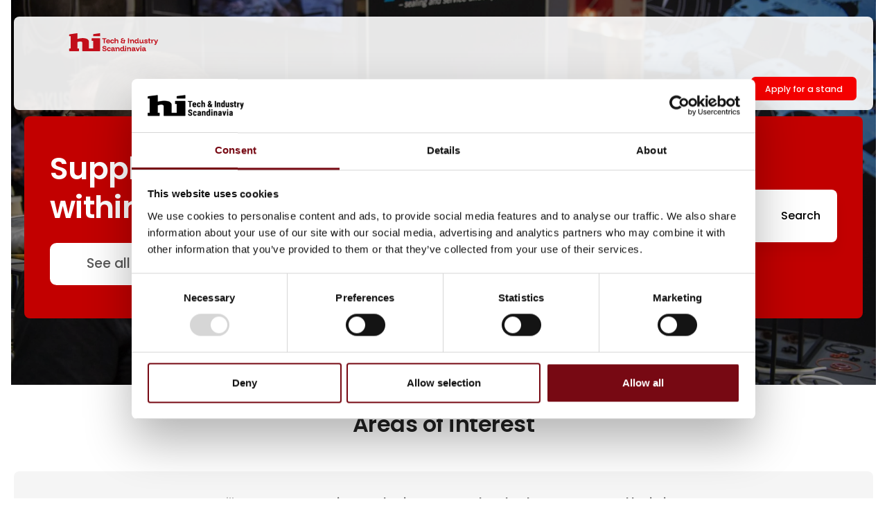

--- FILE ---
content_type: text/html; charset=utf-8
request_url: https://www.hiindustryexpo.com/suppliers/subsuppliers?PresentationCategory=C75%7CCategory_UNDERLEVERANDRER&q=&PID=86059&PageNum=4
body_size: 28834
content:
<!DOCTYPE html><html lang="en" data-separator-integer="," data-separator-decimal="."><head><!--
· Copyright © 2020 · Alle rettigheder forbeholdes · Co3 A/S · Strøget 40 · DK-7430 Ikast · +45 9725 0333 · www.co3.dk ·
-->
<meta charset="utf-8"><meta content="width=device-width, initial-scale=1, shrink-to-fit=no, minimal-ui" name="viewport"><meta content="ie=edge" http-equiv="x-ua-compatible"><link href="https://cdnjs.cloudflare.com" rel="preconnect"><link href="https://www.googletagmanager.com" rel="preconnect"><link href="https://www.google-analytics.com" rel="preconnect"><link href="https://connect.facebook.net" rel="preconnect"><title>See news and products for the iron and steel industry here</title><style>.e-logo,
.e-header,
.e-content,
.e-footer {
opacity: 1;
transition: opacity 0.375s cubic-bezier(0.33, 0, 0.2, 1); }
.e-canvas.is-loading .e-logo,
.e-canvas.is-loading .e-header,
.e-canvas.is-loading .e-content,
.e-canvas.is-loading .e-footer {
opacity: 0; }
.e-loading-overlay.e-page-loading-overlay {
position: fixed;
z-index: 1031; }
.e-loading-overlay {
display: flex;
align-items: center;
justify-content: center;
position: absolute;
top: 0;
left: 0;
right: 0;
bottom: 0;
overflow: hidden;
z-index: 1029;
pointer-events: none;
background: #fff;
opacity: 0;
transition: opacity 0.1875s cubic-bezier(0.33, 0, 0.2, 1); }
.e-loading-overlay.is-loading {
pointer-events: auto;
opacity: 1; }
.e-loading-spinner {
width: 80px;
height: 80px;
z-index: 2; }
.e-loading-spinner.small {
width: 40px;
height: 40px; }
.e-loading-spinner.e-loading-spinner-circle {
-webkit-animation: e-loading-spinner-circle-rotate 3s linear infinite;
animation: e-loading-spinner-circle-rotate 3s linear infinite; }
.e-loading-spinner.e-loading-spinner-circle .e-spinner-circle {
stroke: #212121;
stroke-linecap: round;
stroke-width: 5px;
-webkit-animation: e-loading-spinner-circle-dash 2.5s ease-in-out infinite;
animation: e-loading-spinner-circle-dash 2.5s ease-in-out infinite; }
@-webkit-keyframes e-loading-spinner-circle-rotate {
0% {
transform: rotate(0deg); }
40% {
transform: rotate(80deg); }
100% {
transform: rotate(360deg); } }
@keyframes e-loading-spinner-circle-rotate {
0% {
transform: rotate(0deg); }
40% {
transform: rotate(80deg); }
100% {
transform: rotate(360deg); } }
@-webkit-keyframes e-loading-spinner-circle-dash {
0% {
stroke-dasharray: 0, 300;
stroke-dashoffset: 0; }
50% {
stroke-dasharray: 180, 300;
stroke-dashoffset: -70; }
100% {
stroke-dasharray: 180, 300;
stroke-dashoffset: -248; } }
@keyframes e-loading-spinner-circle-dash {
0% {
stroke-dasharray: 0, 300;
stroke-dashoffset: 0; }
50% {
stroke-dasharray: 180, 300;
stroke-dashoffset: -70; }
100% {
stroke-dasharray: 180, 300;
stroke-dashoffset: -248; } }
/*.e-loading-spinner.e-loading-spinner-typing {
width: 100px;
height: 100px;
.e-spinner-circle {
position: absolute;
animation: e-loading-spinner-typing-scale 1.5s ease-in-out infinite;
opacity: 0;
fill: theme-color("primary");
&.e-circle-1 {
transform-origin: 20%;
}
&.e-circle-2 {
transform-origin: 40%;
animation-delay: .25s;
}
&.e-circle-3 {
transform-origin: 60%;
animation-delay: .5s;
}
&.e-circle-4 {
transform-origin: 80%;
animation-delay: .75s;
}
}
@keyframes e-loading-spinner-typing-scale {
0% {
opacity: 0;
transform: scale(0);
}
50% {
opacity: 1;
transform: scale(1);
}
100% {
opacity: 0;
transform: scale(0);
}
}
}*/
/*.e-loading-spinner.e-loading-spinner-hotspot {
.e-spinner-circle {
position: absolute;
stroke: theme-color("primary");
stroke-width: 5px;
animation: e-loading-spinner-hotspot-scale 1.5s ease-out infinite;
transform-origin: center;
opacity: 0;
&.e-circle-2 {
animation-delay: .5s;
}
&.e-circle-3 {
animation-delay: 1s;
}
}
@keyframes e-loading-spinner-hotspot-scale {
0% {
transform: scale(0);
opacity: 0;
}
50% {
opacity: 1;
}
100% {
transform: scale(1);
opacity: 0;
}
}
}*/
/*.e-loading-spinner.e-loading-spinner-infinite {
path {
position: absolute;
animation: e-loading-spinner-infinite-dash 1s linear infinite;
stroke: theme-color("primary");
stroke-linecap: round;
stroke-width: 5px;
fill: none;
stroke-dasharray: 100, 150;
}
@keyframes e-loading-spinner-infinite-dash {
0% {
stroke-dashoffset: 0;
}
100% {
stroke-dashoffset: 250;
}
}
}*/
/*# sourceMappingURL=/files/templates/designs/exhibition_site/_assets/_dist/css/critical.css.map */
</style><link href="https://fonts.googleapis.com" rel="preconnect"><link crossorigin href="https://fonts.gstatic.com" rel="preconnect"><link as="style" href="https://fonts.googleapis.com/css2?family=Public+Sans:wght@300;400;500&family=Poppins:wght@200;300;400;500;600;800&family=Material+Icons&display=swap" media="only x" rel="preload"><link href="/Files/Templates/Designs/exhibition_site/_assets/_dist/css/default.css?v=2.8.6" media="only x" rel="preload" as="style"><script>(function(w){
"use strict";
/* exported loadCSS */
var loadCSS = function( href, link, before, media ){
/* Arguments explained:
// `href` [REQUIRED] is the URL for your CSS file.
// `before` [OPTIONAL] is the element the script should use as a reference for injecting our stylesheet <link> before
// By default, loadCSS attempts to inject the link after the last stylesheet or script in the DOM. However, you might desire a more specific location in your document.
// `media` [OPTIONAL] is the media type or query of the stylesheet. By default it will be 'all'
*/
var doc = w.document;
var ss = link || doc.createElement( "link" );
var ref;
if( before ){
ref = before;
}
else {
var refs = ( doc.body || doc.getElementsByTagName( "head" )[ 0 ] ).childNodes;
ref = refs[ refs.length - 1];
}
var sheets = doc.styleSheets;
ss.rel = "stylesheet";
ss.href = href;
/* temporarily set media to something inapplicable to ensure it'll fetch without blocking render*/
ss.media = "only x";
/* wait until body is defined before injecting link. This ensures a non-blocking load in IE11.*/
function ready( cb ){
if( doc.body ){
return cb();
}
setTimeout(function(){
ready( cb );
});
}
/* Inject link
// Note: the ternary preserves the existing behavior of "before" argument, but we could choose to change the argument to "after" in a later release and standardize on ref.nextSibling for all refs
// Note: `insertBefore` is used instead of `appendChild`, for safety re: http://www.paulirish.com/2011/surefire-dom-element-insertion/ */
if( !link ){
ready( function(){
ref.parentNode.insertBefore( ss, ( before ? ref : ref.nextSibling ) );
});
}
/* A method (exposed on return object for external use) that mimics onload by polling until document.styleSheets until it includes the new sheet. */
var onloadcssdefined = function( cb ){
var resolvedHref = ss.href;
var i = sheets.length;
while( i-- ){
if( sheets[ i ].href === resolvedHref ){
return cb();
}
}
setTimeout(function() {
onloadcssdefined( cb );
});
};
function loadCB(){
if( ss.addEventListener ){
ss.removeEventListener( "load", loadCB );
}
ss.media = media || "all";
}
/* once loaded, set link's media back to `all` so that the stylesheet applies once it loads */
if( ss.addEventListener ){
ss.addEventListener( "load", loadCB);
}
ss.onloadcssdefined = onloadcssdefined;
onloadcssdefined( loadCB );
return ss;
};
/* commonjs */
if( typeof exports !== "undefined" ){
exports.loadCSS = loadCSS;
}
else {
w.loadCSS = loadCSS;
}
}( typeof global !== "undefined" ? global : this ));
/*! onloadCSS: adds onload support for asynchronous stylesheets loaded with loadCSS. [c]2016 @zachleat, Filament Group, Inc. Licensed MIT */
/* global navigator */
/* exported onloadCSS */
function onloadCSS( ss, callback ) {
var called;
function newcb(){
if( !called && callback ){
called = true;
callback.call( ss );
}
}
if( ss.addEventListener ){
ss.addEventListener( "load", newcb );
}
if( ss.attachEvent ){
ss.attachEvent( "onload", newcb );
}
// This code is for browsers that don’t support onload
// No support for onload (it'll bind but never fire):
//	* Android 4.3 (Samsung Galaxy S4, Browserstack)
//	* Android 4.2 Browser (Samsung Galaxy SIII Mini GT-I8200L)
//	* Android 2.3 (Pantech Burst P9070)
// Weak inference targets Android < 4.4
if( "isApplicationInstalled" in navigator && "onloadcssdefined" in ss ) {
ss.onloadcssdefined( newcb );
}
}
// loop preload links and fetch using loadCSS
var e4 = e4 || {};
e4.loading = {
init: function ( w ) {
e4.loading.timeout = 2500;
e4.loading.stylesheets = [];
e4.loading.unloadedStylesheets = [];
e4.loading.loadStylesheets( w );
setTimeout( e4.loading.done, e4.loading.timeout );
},
loadStylesheets: function ( w ) {
e4.loading.getStylesheets( w );
for ( var s = 0; s < e4.loading.stylesheets.length; s++ ) {
var stylesheet = e4.loading.stylesheets[ s ];
stylesheet.rel = null;
e4.loading.unloadedStylesheets.push( w.loadCSS( stylesheet.href, stylesheet ) );
w.onloadCSS( e4.loading.unloadedStylesheets[ e4.loading.unloadedStylesheets.length - 1 ], e4.loading.stylesheetOnLoad );
}
},
getStylesheets: function ( w ) {
var links = w.document.getElementsByTagName( 'link' );
for ( var l = 0; l < links.length; l++ ) {
var link = links[ l ];
if ( link.rel === 'preload' && link.getAttribute( 'as' ) === 'style' ) {
e4.loading.stylesheets.push( links[ l ] );
}
}
},
stylesheetOnLoad: function () {
var intIoadedStylesheet = e4.loading.unloadedStylesheets.indexOf( this );
e4.loading.unloadedStylesheets.splice( intIoadedStylesheet, 1 );
if ( e4.loading.unloadedStylesheets.length === 0 ) {
e4.loading.done();
}
},
resolveWait: function ( strSelector ) {
if ( document.querySelector( '.js-e-loading-wait' ) !== null ) {
document.querySelector( strSelector ).classList.remove( 'js-e-loading-wait' );
if ( document.querySelector( '.js-e-loading-wait' ) === null ) {
e4.loading.done();
}
}
},
done: function () {
var domElmCanvas = document.querySelector( '.js-e-canvas' ),
domElmOverlay = document.querySelector( '.js-e-page-loading-overlay' ),
domElmWaitElement = document.querySelector( '.js-e-loading-wait' );
if ( domElmCanvas !== null && domElmOverlay !== null && domElmWaitElement === null ) {
domElmCanvas.classList.remove( 'is-loading' );
domElmOverlay.classList.remove( 'is-loading' );
// domElmOverlay.style.display = 'none';
}
}
};
( function ( w ) {
e4.loading.init( w );
}( this ) );
/* Create pseudo private data object to hold all data. */
e4._data = {};
e4.data = {
debug: false,
get: function ( strPropertyPath ) {
return e4.data.getObjectValueByPropertyPath( strPropertyPath, e4._data );
},
set: function ( strPropertyPath, objValue ) {
return e4.data.setObjectValueByPropertyPath( strPropertyPath, objValue, e4._data );
},
getObjectValueByPropertyPath: function ( strPropertyPath, objSource ) {
var arrPropertyNames = strPropertyPath.split( '.' ),
objReturnValue;
for ( var i = 0; i < arrPropertyNames.length; i++ ) {
/* Save current property to look for in data object. */
var strCurrentPropertyName = arrPropertyNames[ i ],
/* Save remaining property path as string to test for property name containing dots(.) ex. "VO1847.VO1851".
NB. On last iteration this will have the same value as strCurrentPropertyName. */
strRemainingPropertyPathAsPropertyName = arrPropertyNames.slice( i ).join( '.' );
/* We have a match. Break loop and return object value. */
if ( objSource.hasOwnProperty( strRemainingPropertyPathAsPropertyName ) === true ) {
e4.util.debug( 'Data found in path "' + strPropertyPath + '" using "' + strRemainingPropertyPathAsPropertyName + '" as property name."', e4.data.debug );
objReturnValue = objSource[ strRemainingPropertyPathAsPropertyName ];
/* Break loop in case we got a match on a property name containing a dot(.). */
break;
}
else {
/* Look up next object key in property path. */
if ( objSource.hasOwnProperty( strCurrentPropertyName ) === true ) {
objSource = objSource[ strCurrentPropertyName ];
}
/* We cannot find property in data, sorry. */
else {
e4.util.debug( 'Cannot read property "' + strCurrentPropertyName + '" of "' + arrPropertyNames.splice( 0, i ).join( '.' ) + '". Returning "null".', e4.data.debug, 'warn' );
objReturnValue = null;
break;
}
}
}
return objReturnValue;
},
setObjectValueByPropertyPath: function ( strPropertyPath, objValue, objDest ) {
var arrPropertyNames = strPropertyPath.split( '.' );
/* Loop through properties and create objects if the do not already exist on the destination object. */
return arrPropertyNames.reduce( function ( objPropertyPath, strCurrentPropertyName, intPropertyPathDepth ) {
/* If we are at the end of property path iteration we assign the value to the last property in the path. */
if ( intPropertyPathDepth === arrPropertyNames.length - 1 ) {
if ( objPropertyPath.hasOwnProperty( strCurrentPropertyName ) === true ) {
e4.util.debug( 'Property "' + strCurrentPropertyName + '" of "' + arrPropertyNames.splice( 0, intPropertyPathDepth ).join( '.' ) + '" is not empty. Overwriting existing value: "'  + objPropertyPath[ strCurrentPropertyName ] + '"', e4.data.debug );
}
objPropertyPath[ strCurrentPropertyName ] = objValue;
}
/* Otherwise we check if the property exist and create it if not. */
else {
if ( objPropertyPath.hasOwnProperty( strCurrentPropertyName ) === false ) {
objPropertyPath[ strCurrentPropertyName ] = {};
}
}
return objPropertyPath[ strCurrentPropertyName ];
}, objDest );
}
};
//# sourceMappingURL=/files/templates/designs/exhibition_site/_assets/_dist/js/critical.js.map
</script><link rel="shortcut icon" href="/Files/Templates/Designs/exhibition_site/_assets/img/favicon.png"><meta name="description" content="Suppliers to the iron and steel industry share product news, business cases and professional knowledge with the entire industry online at the hi trade fair. Read more here and follow the development"><meta name="description" content="Suppliers to the iron and steel industry share product news, business cases and professional knowledge with the entire industry online at the hi trade fair. Read more here and follow the development"><base href="https://www.hiindustryexpo.com/"><meta property="og:url" content="https://www.hiindustryexpo.com/suppliers/subsuppliers?PresentationCategory=C75%7cCategory_UNDERLEVERANDRER&q=&PID=86059&PageNum=4"><meta property="og:title" content="See news and products for the iron and steel industry here"><meta property="og:description" content="Suppliers to the iron and steel industry share product news, business cases and professional knowledge with the entire industry online at the hi trade fair. Read more here and follow the development"><meta property="og:image" content="https://www.hiindustryexpo.com/Files/Images/MCH365/Foodtech/Forside/foodtech-deltag-2022.jpg"><meta property="og:type" content="website"><!-- Google Tag Manager --><script data-cookieconsent="ignore">(function (w, d, s, l, i) {
w[l] = w[l] || [];
w[l].push({
'gtm.start':
new Date().getTime(),
event: 'gtm.js'
});
var f = d.getElementsByTagName(s)[0],
j = d.createElement(s),
dl = l != 'dataLayer' ? '&l=' + l : '';
j.async = true;
j.src =
'https://www.googletagmanager.com/gtm.js?id=' + i + dl;
f.parentNode.insertBefore(j, f);
})(window, document, 'script', 'dataLayer', 'GTM-5NSBP2W');
</script><!-- End Google Tag Manager --><script data-cookieconsent="ignore" src="https://cdn.jsdelivr.net/npm/gsap@3.13.0/dist/gsap.min.js"></script><script data-cookieconsent="ignore" src="https://cdn.jsdelivr.net/npm/gsap@3.13.0/dist/ScrollTrigger.min.js"></script><script type="text/javascript">let widgets = [];
function onLoadRecaptcha() {
document.querySelectorAll('.g-recaptcha').forEach(function (el, index) {
let form = el.closest('form');
let widgetId = grecaptcha.render(el, {
'sitekey': el.dataset.sitekey,
'callback': function () {
onCaptchaCompleted(widgetId);
}
});
widgets.push({
widgetId: widgetId,
form: form
});
});
}
function onCaptchaCompleted(widgetId) {
const widget = widgets.find(w => w.widgetId === widgetId);
if (widget && widget.form) {
let form = widget.form;
const hiddenField = form.querySelector('input[name="reCAPTCHA"]');
hiddenField.value = 1;
hiddenField.dispatchEvent(new Event('input'));
hiddenField.checkValidity();
form.querySelector('.g-recaptcha').classList.remove('has-error');
}
}
</script><script src="https://www.google.com/recaptcha/api.js?onload=onLoadRecaptcha&render=explicit" async="" defer=""></script></head><body class="" data-is-user-authenticated="false" data-design="exhibition_site"><!-- Google Tag Manager (noscript) --><noscript><iframe src="https://www.googletagmanager.com/ns.html?id=GTM-5NSBP2W" height="0" width="0" style="display: none; visibility: hidden"></iframe></noscript><!-- End Google Tag Manager (noscript) --><noscript><p style="margin:0;padding:0;border:0;"><img src="https://track.adform.net/Serving/TrackPoint/?pm=4033194" width="1" height="1" alt=""></p></noscript><style>:root {
--primary-color: 0, 100%, 48%;
--primary-color-darken: 0, 100%, 38%;
--secondary-color: 359, 82%, 21%;
--secondary-color-darken: 359, 82%, 11%;
--tertiary-color: 0, 0%, 100%;
--tertiary-color-darken: 0, 0%, 90%;
--exhibition-profile-primary-brand-color: hsl(var(--primary-color));
--exhibition-profile-secondary-brand-color: hsl(var(--secondary-color));
--exhibition-profile-tertiary-brand-color: hsl(var(--tertiary-color));
--exhibition-profile-primary-brand-color-darken: hsl(var(--primary-color-darken));
--exhibition-profile-secondary-brand-color-darken: hsl(var(--secondary-color-darken));
--exhibition-profile-tertiary-brand-color-darken: hsl(var(--tertiary-color-darken));
}
</style><div class="e-loading-overlay e-page-loading-overlay is-loading js-e-page-loading-overlay"><svg class="e-loading-spinner e-loading-spinner-circle" viewBox="0 0 100 100"><circle class="e-spinner-circle" cx="50" cy="50" r="40" fill="none"></circle></svg></div><div class="e-canvas js-e-canvas is-loading header-is-transparent"><header class="e-header js-e-header is-sticky is-transparent" data-autohide="true"><div class="e-header-hamburger"><section class="e-header-section e-section" id="30dab89301964a889ccbe42407b88d3f"><div class="container-fluid"><div class="row"><div class="col-12"><div class="row"><div class="col-12 e-header-section-content mt-1 rounded custom-hamburger-menu"><div class="e-logo mch-logo-hi"><a class="e-logo-link" href="/" alt="" aria-label="Logo"><div class="e-logo-img d-flex e-logo-img-secondary"><svg id="Outline" xmlns="http://www.w3.org/2000/svg" version="1.1" viewbox="0 0 448 89.29"><!-- Generator: Adobe Illustrator 29.0.0, SVG Export Plug-In . SVG Version: 2.1.0 Build 186)  --><defs><style>.st0 {
fill: #c20e1a;
}
</style></defs><path class="st0" d="M122.68,14.91h31.41c1.12,0,2.03-.91,2.03-2.03V2.03c0-.58-.26-1.13-.69-1.53-.45-.39-1.04-.57-1.62-.47l-31.41,4.45c-1,.15-1.73,1-1.73,2v6.39c0,1.12.91,2.03,2.02,2.03"></path><path class="st0" d="M154.11,24.69h-38.48c-1.12,0-2.02.9-2.02,2.03v9.18c0,1.12.91,2.03,2.02,2.03h4.87c.09,0,.18.08.18.18v37.51c0,.09-.09.18-.18.18h-21.12c-.1,0-.18-.09-.18-.18v-32.96c0-4.58-1.61-7.36-2.31-8.33-4.6-6.47-12.87-9.68-26.03-10.09-12.92-.42-24.36,2.79-28.51,4.11l-.18.05s-.12-.03-.15-.05c-.07-.05-.1-.14-.1-.21V2.03c0-.58-.26-1.14-.71-1.53-.44-.38-1.03-.57-1.61-.47L1.75,5.42c-1,.14-1.75,1-1.75,2v5.47c0,1.12.9,2.03,2.03,2.03h5.61s.14.09.21.15v60.22c0,.33-.06.5-.41.5H2.03c-1.13,0-2.03.9-2.03,2.02v9.19c0,1.12.9,2.03,2.03,2.03h45.69c1.12,0,2.03-.9,2.03-2.03v-9.19c0-1.12-.91-2.02-2.03-2.02h-5.64c-.1,0-.18-.09-.18-.18v-31.97c7.02-2.13,10.8-2.54,15.29-2.54,7.88,0,8.74,4.1,8.74,5.87v40.05c0,1.12.91,2.03,2.03,2.03h86.14c1.12,0,2.02-.9,2.02-2.03V26.72c0-1.13-.91-2.03-2.02-2.03h.01Z"></path><g><path class="st0" d="M179.5,50.04h-5.17v-20.62h-8.19v-4.61h21.55v4.61h-8.19v20.62Z"></path><path class="st0" d="M196.28,50.42c-2.01,0-3.77-.4-5.26-1.2-1.5-.8-2.65-1.93-3.46-3.4s-1.21-3.19-1.21-5.19.39-3.71,1.18-5.15c.79-1.44,1.92-2.55,3.38-3.33,1.46-.78,3.19-1.17,5.19-1.17s3.63.37,5.03,1.12c1.4.75,2.48,1.82,3.22,3.21.75,1.39,1.12,3.05,1.12,4.98v1.74h-14.17c.21,1.39.74,2.45,1.59,3.18.85.73,1.97,1.09,3.36,1.09,1.1,0,1.97-.19,2.62-.56.64-.37,1.1-.94,1.37-1.71h5.17c-.42,1.99-1.42,3.56-3.02,4.69s-3.63,1.7-6.1,1.7ZM191.43,38.61h9.09c-.17-1.18-.62-2.07-1.37-2.66-.75-.59-1.75-.89-3.02-.89s-2.3.3-3.1.9c-.8.6-1.33,1.48-1.6,2.65Z"></path><path class="st0" d="M217.31,50.42c-1.95,0-3.66-.4-5.12-1.2-1.46-.8-2.61-1.93-3.43-3.38s-1.23-3.17-1.23-5.14.4-3.69,1.21-5.14c.81-1.45,1.95-2.58,3.43-3.38,1.47-.8,3.19-1.2,5.14-1.2,2.47,0,4.5.62,6.1,1.87,1.6,1.25,2.6,2.96,3.02,5.14h-5.2c-.27-.81-.74-1.43-1.4-1.87-.67-.44-1.51-.65-2.52-.65-1.39,0-2.51.46-3.35,1.37-.84.91-1.26,2.2-1.26,3.86s.42,2.95,1.28,3.86,1.96,1.37,3.33,1.37c2.2,0,3.54-.93,4.02-2.8h5.2c-.37,2.28-1.36,4.07-2.96,5.36-1.6,1.29-3.69,1.93-6.26,1.93Z"></path><path class="st0" d="M228.77,50.04v-26.16h5.17v10.15h.12c.6-1,1.41-1.75,2.43-2.26,1.02-.51,2.22-.76,3.61-.76,2.35,0,4.21.71,5.59,2.13,1.38,1.42,2.07,3.33,2.07,5.72v11.18h-5.17v-10.22c0-1.37-.37-2.41-1.11-3.13-.74-.72-1.81-1.07-3.22-1.07s-2.49.36-3.22,1.07c-.74.72-1.11,1.76-1.11,3.13v10.22h-5.17Z"></path><path class="st0" d="M268.35,50.04c-1.74,0-3.25-.3-4.53-.9-1.28-.6-2.27-1.45-2.99-2.54-.72-1.09-1.07-2.36-1.07-3.81,0-1.16.25-2.17.75-3.01s1.14-1.54,1.93-2.09,1.63-.93,2.52-1.14v-.12c-.75-.25-1.42-.61-2.02-1.09-.6-.48-1.08-1.06-1.43-1.75-.35-.68-.53-1.43-.53-2.24,0-1.99.72-3.58,2.15-4.77,1.43-1.18,3.36-1.77,5.79-1.77h5.26v4.61h-4.64c-1.06,0-1.87.23-2.43.7s-.84,1.15-.84,2.04.28,1.55.86,2.02c.57.48,1.38.72,2.41.72h5.92v-3.55h4.77v3.58h3.46v4.11h-3.46v10.99h-11.87ZM269.16,45.43h6.17v-6.38h-6.2c-1.27,0-2.26.27-2.99.81s-1.09,1.33-1.09,2.37.36,1.83,1.08,2.38c.72.55,1.73.82,3.04.82Z"></path><path class="st0" d="M296.07,50.04v-25.23h5.29v25.23h-5.29Z"></path><path class="st0" d="M307.57,50.04v-13.58h-2.55v-5.11h5.23v3.05h1.31c.73-1.08,1.64-1.92,2.74-2.51,1.1-.59,2.47-.89,4.11-.89,2.6,0,4.6.71,6.03,2.13,1.42,1.42,2.13,3.33,2.13,5.72v11.18h-5.17v-10.22c0-1.37-.37-2.41-1.1-3.13-.74-.72-1.81-1.07-3.22-1.07s-2.49.36-3.23,1.07c-.74.72-1.1,1.76-1.1,3.13v10.22h-5.17Z"></path><path class="st0" d="M338.43,50.42c-1.91,0-3.53-.4-4.87-1.21s-2.35-1.95-3.04-3.41c-.68-1.46-1.03-3.16-1.03-5.09s.33-3.66,1-5.12c.67-1.46,1.64-2.6,2.91-3.4,1.28-.8,2.81-1.2,4.59-1.2,1.37,0,2.55.25,3.54.76.99.51,1.75,1.23,2.29,2.17h.12v-10.03h5.17v21.05h2.55v5.11h-5.23v-3.05h-1.31c-.66,1.08-1.55,1.92-2.66,2.52-1.11.6-2.46.9-4.03.9ZM339.4,45.93c1.39,0,2.5-.39,3.32-1.17.82-.78,1.23-1.85,1.23-3.22v-1.68c0-1.37-.41-2.45-1.23-3.22-.82-.78-1.93-1.17-3.32-1.17-1.58,0-2.76.47-3.55,1.4s-1.18,2.21-1.18,3.83.4,2.9,1.18,3.83,1.97,1.4,3.55,1.4Z"></path><path class="st0" d="M362.47,50.39c-2.6,0-4.59-.68-5.98-2.05s-2.09-3.24-2.09-5.61v-11.37h5.17v10.37c0,1.35.35,2.36,1.04,3.04.7.67,1.74,1.01,3.13,1.01s2.54-.36,3.32-1.09c.78-.73,1.17-1.77,1.17-3.12v-10.22h5.17v13.58h2.55v5.11h-5.23v-3.05h-1.31c-.75,1.1-1.65,1.94-2.72,2.52-1.07.58-2.48.87-4.22.87Z"></path><path class="st0" d="M387.05,50.42c-2.74,0-4.9-.58-6.49-1.73-1.59-1.15-2.45-2.77-2.57-4.84h4.98c.17.89.6,1.56,1.29,1.99s1.7.65,3.01.65c2.14,0,3.21-.59,3.21-1.78,0-.48-.16-.86-.48-1.14-.32-.28-.86-.49-1.6-.64l-4.17-.81c-3.74-.73-5.61-2.48-5.61-5.26,0-1.78.72-3.21,2.15-4.28,1.43-1.07,3.41-1.6,5.95-1.6s4.5.55,5.98,1.65c1.47,1.1,2.28,2.64,2.43,4.61h-4.98c-.23-.87-.63-1.5-1.21-1.9-.58-.4-1.42-.59-2.52-.59-.95,0-1.68.14-2.18.42s-.75.7-.75,1.26c0,.4.15.73.47,1,.31.27.79.47,1.43.59l4.27.81c1.95.4,3.38,1.03,4.3,1.9s1.37,2.06,1.37,3.55c0,1.93-.71,3.44-2.13,4.52-1.42,1.08-3.46,1.62-6.12,1.62Z"></path><path class="st0" d="M404.15,50.04c-1.33,0-2.36-.34-3.1-1.01-.74-.68-1.11-1.71-1.11-3.1v-10.53h-3.21v-4.05h3.27v-5.61h5.05v5.61h4.33v4.05h-4.27v10.59h4.7v4.05h-5.67Z"></path><path class="st0" d="M414.24,50.04v-13.58h-2.55v-5.11h5.23v3.68h1.31c.5-1.31,1.29-2.28,2.37-2.93s2.3-.97,3.65-.97h1.59v4.48h-1.81c-1.62,0-2.81.46-3.57,1.37s-1.14,2.12-1.14,3.61v9.44h-5.08Z"></path><path class="st0" d="M429.25,57.52v-4.14h4.11l1.46-3.49-8.07-18.53h5.48l5.23,12.58h.12l5.11-12.58h5.3l-8,18.69-1.53,3.61c-.52,1.23-1.12,2.17-1.81,2.85-.68.67-1.73,1.01-3.15,1.01h-4.27Z"></path><path class="st0" d="M178,89.29c-3.39,0-6.08-.74-8.1-2.23s-3.11-3.55-3.3-6.18h5.42c.19,1.37.8,2.4,1.85,3.1,1.05.7,2.5,1.04,4.34,1.04,1.64,0,2.88-.26,3.71-.79.83-.53,1.25-1.31,1.25-2.35,0-.81-.27-1.45-.8-1.93-.53-.48-1.39-.84-2.57-1.09l-5.2-1.06c-2.35-.5-4.1-1.32-5.26-2.48-1.16-1.15-1.74-2.65-1.74-4.5,0-2.35.89-4.18,2.66-5.51,1.77-1.33,4.19-1.99,7.24-1.99s5.58.7,7.48,2.09c1.89,1.39,2.95,3.33,3.18,5.82h-5.42c-.6-2.53-2.44-3.8-5.51-3.8-1.39,0-2.48.25-3.27.75-.79.5-1.18,1.21-1.18,2.15,0,1.43,1.03,2.36,3.08,2.77l5.42,1.12c2.45.5,4.24,1.33,5.37,2.51,1.13,1.17,1.7,2.76,1.7,4.75,0,2.47-.9,4.39-2.69,5.76-1.8,1.37-4.34,2.05-7.65,2.05Z"></path><path class="st0" d="M200.37,89.29c-1.95,0-3.66-.4-5.12-1.2-1.46-.8-2.61-1.93-3.43-3.38s-1.23-3.17-1.23-5.14.4-3.69,1.21-5.14,1.95-2.58,3.43-3.38c1.47-.8,3.19-1.2,5.14-1.2,2.47,0,4.5.62,6.1,1.87,1.6,1.25,2.61,2.96,3.02,5.14h-5.2c-.27-.81-.74-1.43-1.4-1.87s-1.51-.65-2.52-.65c-1.39,0-2.51.46-3.35,1.37-.84.91-1.26,2.2-1.26,3.86s.43,2.95,1.28,3.86c.85.91,1.96,1.37,3.33,1.37,2.2,0,3.54-.93,4.02-2.8h5.2c-.37,2.28-1.36,4.07-2.96,5.36-1.6,1.29-3.69,1.93-6.26,1.93Z"></path><path class="st0" d="M217.9,89.26c-2.2,0-3.93-.53-5.17-1.6-1.25-1.07-1.87-2.48-1.87-4.22,0-1.85.64-3.27,1.93-4.27s3.13-1.5,5.54-1.5h5.36v-.72c0-2.01-1.2-3.02-3.61-3.02-2.1,0-3.36.73-3.8,2.18h-5.14c.42-2.05,1.38-3.61,2.9-4.67,1.52-1.06,3.53-1.59,6.04-1.59,2.78,0,4.91.62,6.37,1.87,1.46,1.25,2.2,3.06,2.2,5.45v6.63h2.43v5.11h-5.23v-3.05h-1.31c-.64,1.08-1.51,1.91-2.59,2.51s-2.43.89-4.05.89ZM218.68,85.33c.98,0,1.84-.18,2.59-.53.75-.35,1.34-.83,1.78-1.42s.65-1.26.65-2.01v-.28h-5.11c-1.87,0-2.8.7-2.8,2.09,0,.69.26,1.22.78,1.59.52.37,1.23.56,2.12.56Z"></path><path class="st0" d="M234.69,88.91v-13.58h-2.55v-5.11h5.23v3.05h1.31c.73-1.08,1.64-1.92,2.74-2.51,1.1-.59,2.47-.89,4.11-.89,2.6,0,4.6.71,6.03,2.13,1.42,1.42,2.13,3.33,2.13,5.72v11.18h-5.17v-10.22c0-1.37-.37-2.41-1.1-3.13-.74-.72-1.81-1.08-3.22-1.08s-2.49.36-3.23,1.08c-.74.72-1.1,1.76-1.1,3.13v10.22h-5.17Z"></path><path class="st0" d="M265.55,89.29c-1.91,0-3.53-.4-4.87-1.21s-2.35-1.95-3.04-3.41c-.68-1.46-1.03-3.16-1.03-5.09s.33-3.66,1-5.12c.67-1.46,1.64-2.6,2.91-3.4,1.28-.8,2.81-1.2,4.59-1.2,1.37,0,2.55.25,3.54.76.99.51,1.75,1.23,2.29,2.17h.12v-10.03h5.17v21.05h2.55v5.11h-5.23v-3.05h-1.31c-.66,1.08-1.55,1.92-2.66,2.52-1.11.6-2.46.9-4.03.9ZM266.52,84.8c1.39,0,2.5-.39,3.32-1.17.82-.78,1.23-1.85,1.23-3.22v-1.68c0-1.37-.41-2.45-1.23-3.22-.82-.78-1.93-1.17-3.32-1.17-1.58,0-2.76.47-3.55,1.4s-1.18,2.21-1.18,3.83.4,2.9,1.18,3.83,1.97,1.4,3.55,1.4Z"></path><path class="st0" d="M284.36,68.39c-.79,0-1.46-.28-2.01-.83s-.83-1.22-.83-2.01.28-1.46.83-2.01c.55-.55,1.22-.83,2.01-.83s1.46.28,2.01.83c.55.55.83,1.22.83,2.01s-.27,1.46-.83,2.01-1.22.83-2.01.83ZM281.78,88.91v-18.69h5.17v18.69h-5.17Z"></path><path class="st0" d="M292.49,88.91v-13.58h-2.55v-5.11h5.23v3.05h1.31c.73-1.08,1.64-1.92,2.74-2.51,1.1-.59,2.47-.89,4.11-.89,2.6,0,4.6.71,6.03,2.13,1.42,1.42,2.13,3.33,2.13,5.72v11.18h-5.17v-10.22c0-1.37-.37-2.41-1.1-3.13-.74-.72-1.81-1.08-3.22-1.08s-2.49.36-3.23,1.08c-.74.72-1.1,1.76-1.1,3.13v10.22h-5.17Z"></path><path class="st0" d="M321.49,89.26c-2.2,0-3.92-.53-5.17-1.6-1.25-1.07-1.87-2.48-1.87-4.22,0-1.85.64-3.27,1.93-4.27s3.14-1.5,5.54-1.5h5.36v-.72c0-2.01-1.2-3.02-3.61-3.02-2.1,0-3.36.73-3.8,2.18h-5.14c.42-2.05,1.38-3.61,2.9-4.67,1.52-1.06,3.53-1.59,6.04-1.59,2.78,0,4.9.62,6.37,1.87s2.2,3.06,2.2,5.45v6.63h2.43v5.11h-5.23v-3.05h-1.31c-.64,1.08-1.51,1.91-2.58,2.51-1.08.59-2.43.89-4.05.89ZM322.27,85.33c.98,0,1.84-.18,2.58-.53.75-.35,1.34-.83,1.77-1.42s.65-1.26.65-2.01v-.28h-5.11c-1.87,0-2.8.7-2.8,2.09,0,.69.26,1.22.78,1.59s1.22.56,2.12.56Z"></path><path class="st0" d="M342.76,88.91l-8-18.69h5.45l5.23,12.71h.12l5.08-12.71h5.36l-8,18.69h-5.23Z"></path><path class="st0" d="M360.92,68.39c-.79,0-1.46-.28-2.01-.83s-.83-1.22-.83-2.01.28-1.46.83-2.01c.55-.55,1.22-.83,2.01-.83s1.46.28,2.01.83c.55.55.83,1.22.83,2.01s-.27,1.46-.83,2.01-1.22.83-2.01.83ZM358.33,88.91v-18.69h5.17v18.69h-5.17Z"></path><path class="st0" d="M373.75,89.26c-2.2,0-3.93-.53-5.17-1.6-1.25-1.07-1.87-2.48-1.87-4.22,0-1.85.64-3.27,1.93-4.27s3.13-1.5,5.54-1.5h5.36v-.72c0-2.01-1.2-3.02-3.61-3.02-2.1,0-3.36.73-3.8,2.18h-5.14c.42-2.05,1.38-3.61,2.9-4.67,1.52-1.06,3.53-1.59,6.04-1.59,2.78,0,4.9.62,6.37,1.87,1.46,1.25,2.2,3.06,2.2,5.45v6.63h2.43v5.11h-5.23v-3.05h-1.31c-.64,1.08-1.51,1.91-2.58,2.51-1.08.59-2.43.89-4.05.89ZM374.53,85.33c.98,0,1.84-.18,2.59-.53s1.34-.83,1.78-1.42c.43-.59.65-1.26.65-2.01v-.28h-5.11c-1.87,0-2.8.7-2.8,2.09,0,.69.26,1.22.78,1.59.52.37,1.23.56,2.12.56Z"></path></g></svg></div></a></div><section class="e-nav-hamburger-header"><ul class="nav"><li class="nav-item  e-nav-item-search"><a href="#/search=/" data-toggle="modal" data-target=".js-e-search-modal" class="nav-link "><svg viewbox="0 0 48 48" xmlns="http://www.w3.org/2000/svg"><g transform="matrix(2,0,0,2,0,0)"><path d="M0.500 10.500 A10.000 10.000 0 1 0 20.500 10.500 A10.000 10.000 0 1 0 0.500 10.500 Z" fill="none" stroke="#000" stroke-linecap="round" stroke-linejoin="round"></path><path d="M23.5 23.5L17.571 17.571" fill="none" stroke="#000" stroke-linecap="round" stroke-linejoin="round"></path></g></svg><span class="e-nav-pagename is-hidden ">Søg</span></a></li><li class="e-nav-item-hamburger-open nav-item"><a class="nav-link" data-target=".modal.e-nav" data-toggle="modal" href="#"><svg viewbox="0 0 48 48" xmlns="http://www.w3.org/2000/svg"><g transform="matrix(2,0,0,2,0,0)"><path d="M21 7L3 7" fill="none" stroke="#000000" stroke-linecap="round" stroke-linejoin="round"></path><path d="M21 12L3 12" fill="none" stroke="#000000" stroke-linecap="round" stroke-linejoin="round"></path><path d="M21 17L3 17" fill="none" stroke="#000000" stroke-linecap="round" stroke-linejoin="round"></path></g></svg><div class="sr-only">Søg</div></a></li></ul></section></div></div></div></div></div></section></div><div class="e-nav js-e-nav modal p-0 mch365-custom-mobile-foldout" data-backdrop="false"><div class="navbar"><section class="e-header-section e-header-section-primary e-section" id="55d12e58ecf94677b370c3483c3d2717"><div class="container-fluid"><div class="row"><div class="col-12"><div class="row"><div class="col-12 e-header-section-content"><div class="d-flex flex-wrap mt-lg-2 px-lg-2 w-100 rounded custom-a11y-optimized-menu"><div class="e-logo mch-logo-hi d-none d-lg-flex"><a class="e-logo-link" href="/" alt="" aria-label="Logo"><div class="e-logo-img d-flex e-logo-img-primary"><svg id="Outline" xmlns="http://www.w3.org/2000/svg" version="1.1" viewbox="0 0 448 89.29"><!-- Generator: Adobe Illustrator 29.0.0, SVG Export Plug-In . SVG Version: 2.1.0 Build 186)  --><defs><style>.st0 {
fill: #c20e1a;
}
</style></defs><path class="st0" d="M122.68,14.91h31.41c1.12,0,2.03-.91,2.03-2.03V2.03c0-.58-.26-1.13-.69-1.53-.45-.39-1.04-.57-1.62-.47l-31.41,4.45c-1,.15-1.73,1-1.73,2v6.39c0,1.12.91,2.03,2.02,2.03"></path><path class="st0" d="M154.11,24.69h-38.48c-1.12,0-2.02.9-2.02,2.03v9.18c0,1.12.91,2.03,2.02,2.03h4.87c.09,0,.18.08.18.18v37.51c0,.09-.09.18-.18.18h-21.12c-.1,0-.18-.09-.18-.18v-32.96c0-4.58-1.61-7.36-2.31-8.33-4.6-6.47-12.87-9.68-26.03-10.09-12.92-.42-24.36,2.79-28.51,4.11l-.18.05s-.12-.03-.15-.05c-.07-.05-.1-.14-.1-.21V2.03c0-.58-.26-1.14-.71-1.53-.44-.38-1.03-.57-1.61-.47L1.75,5.42c-1,.14-1.75,1-1.75,2v5.47c0,1.12.9,2.03,2.03,2.03h5.61s.14.09.21.15v60.22c0,.33-.06.5-.41.5H2.03c-1.13,0-2.03.9-2.03,2.02v9.19c0,1.12.9,2.03,2.03,2.03h45.69c1.12,0,2.03-.9,2.03-2.03v-9.19c0-1.12-.91-2.02-2.03-2.02h-5.64c-.1,0-.18-.09-.18-.18v-31.97c7.02-2.13,10.8-2.54,15.29-2.54,7.88,0,8.74,4.1,8.74,5.87v40.05c0,1.12.91,2.03,2.03,2.03h86.14c1.12,0,2.02-.9,2.02-2.03V26.72c0-1.13-.91-2.03-2.02-2.03h.01Z"></path><g><path class="st0" d="M179.5,50.04h-5.17v-20.62h-8.19v-4.61h21.55v4.61h-8.19v20.62Z"></path><path class="st0" d="M196.28,50.42c-2.01,0-3.77-.4-5.26-1.2-1.5-.8-2.65-1.93-3.46-3.4s-1.21-3.19-1.21-5.19.39-3.71,1.18-5.15c.79-1.44,1.92-2.55,3.38-3.33,1.46-.78,3.19-1.17,5.19-1.17s3.63.37,5.03,1.12c1.4.75,2.48,1.82,3.22,3.21.75,1.39,1.12,3.05,1.12,4.98v1.74h-14.17c.21,1.39.74,2.45,1.59,3.18.85.73,1.97,1.09,3.36,1.09,1.1,0,1.97-.19,2.62-.56.64-.37,1.1-.94,1.37-1.71h5.17c-.42,1.99-1.42,3.56-3.02,4.69s-3.63,1.7-6.1,1.7ZM191.43,38.61h9.09c-.17-1.18-.62-2.07-1.37-2.66-.75-.59-1.75-.89-3.02-.89s-2.3.3-3.1.9c-.8.6-1.33,1.48-1.6,2.65Z"></path><path class="st0" d="M217.31,50.42c-1.95,0-3.66-.4-5.12-1.2-1.46-.8-2.61-1.93-3.43-3.38s-1.23-3.17-1.23-5.14.4-3.69,1.21-5.14c.81-1.45,1.95-2.58,3.43-3.38,1.47-.8,3.19-1.2,5.14-1.2,2.47,0,4.5.62,6.1,1.87,1.6,1.25,2.6,2.96,3.02,5.14h-5.2c-.27-.81-.74-1.43-1.4-1.87-.67-.44-1.51-.65-2.52-.65-1.39,0-2.51.46-3.35,1.37-.84.91-1.26,2.2-1.26,3.86s.42,2.95,1.28,3.86,1.96,1.37,3.33,1.37c2.2,0,3.54-.93,4.02-2.8h5.2c-.37,2.28-1.36,4.07-2.96,5.36-1.6,1.29-3.69,1.93-6.26,1.93Z"></path><path class="st0" d="M228.77,50.04v-26.16h5.17v10.15h.12c.6-1,1.41-1.75,2.43-2.26,1.02-.51,2.22-.76,3.61-.76,2.35,0,4.21.71,5.59,2.13,1.38,1.42,2.07,3.33,2.07,5.72v11.18h-5.17v-10.22c0-1.37-.37-2.41-1.11-3.13-.74-.72-1.81-1.07-3.22-1.07s-2.49.36-3.22,1.07c-.74.72-1.11,1.76-1.11,3.13v10.22h-5.17Z"></path><path class="st0" d="M268.35,50.04c-1.74,0-3.25-.3-4.53-.9-1.28-.6-2.27-1.45-2.99-2.54-.72-1.09-1.07-2.36-1.07-3.81,0-1.16.25-2.17.75-3.01s1.14-1.54,1.93-2.09,1.63-.93,2.52-1.14v-.12c-.75-.25-1.42-.61-2.02-1.09-.6-.48-1.08-1.06-1.43-1.75-.35-.68-.53-1.43-.53-2.24,0-1.99.72-3.58,2.15-4.77,1.43-1.18,3.36-1.77,5.79-1.77h5.26v4.61h-4.64c-1.06,0-1.87.23-2.43.7s-.84,1.15-.84,2.04.28,1.55.86,2.02c.57.48,1.38.72,2.41.72h5.92v-3.55h4.77v3.58h3.46v4.11h-3.46v10.99h-11.87ZM269.16,45.43h6.17v-6.38h-6.2c-1.27,0-2.26.27-2.99.81s-1.09,1.33-1.09,2.37.36,1.83,1.08,2.38c.72.55,1.73.82,3.04.82Z"></path><path class="st0" d="M296.07,50.04v-25.23h5.29v25.23h-5.29Z"></path><path class="st0" d="M307.57,50.04v-13.58h-2.55v-5.11h5.23v3.05h1.31c.73-1.08,1.64-1.92,2.74-2.51,1.1-.59,2.47-.89,4.11-.89,2.6,0,4.6.71,6.03,2.13,1.42,1.42,2.13,3.33,2.13,5.72v11.18h-5.17v-10.22c0-1.37-.37-2.41-1.1-3.13-.74-.72-1.81-1.07-3.22-1.07s-2.49.36-3.23,1.07c-.74.72-1.1,1.76-1.1,3.13v10.22h-5.17Z"></path><path class="st0" d="M338.43,50.42c-1.91,0-3.53-.4-4.87-1.21s-2.35-1.95-3.04-3.41c-.68-1.46-1.03-3.16-1.03-5.09s.33-3.66,1-5.12c.67-1.46,1.64-2.6,2.91-3.4,1.28-.8,2.81-1.2,4.59-1.2,1.37,0,2.55.25,3.54.76.99.51,1.75,1.23,2.29,2.17h.12v-10.03h5.17v21.05h2.55v5.11h-5.23v-3.05h-1.31c-.66,1.08-1.55,1.92-2.66,2.52-1.11.6-2.46.9-4.03.9ZM339.4,45.93c1.39,0,2.5-.39,3.32-1.17.82-.78,1.23-1.85,1.23-3.22v-1.68c0-1.37-.41-2.45-1.23-3.22-.82-.78-1.93-1.17-3.32-1.17-1.58,0-2.76.47-3.55,1.4s-1.18,2.21-1.18,3.83.4,2.9,1.18,3.83,1.97,1.4,3.55,1.4Z"></path><path class="st0" d="M362.47,50.39c-2.6,0-4.59-.68-5.98-2.05s-2.09-3.24-2.09-5.61v-11.37h5.17v10.37c0,1.35.35,2.36,1.04,3.04.7.67,1.74,1.01,3.13,1.01s2.54-.36,3.32-1.09c.78-.73,1.17-1.77,1.17-3.12v-10.22h5.17v13.58h2.55v5.11h-5.23v-3.05h-1.31c-.75,1.1-1.65,1.94-2.72,2.52-1.07.58-2.48.87-4.22.87Z"></path><path class="st0" d="M387.05,50.42c-2.74,0-4.9-.58-6.49-1.73-1.59-1.15-2.45-2.77-2.57-4.84h4.98c.17.89.6,1.56,1.29,1.99s1.7.65,3.01.65c2.14,0,3.21-.59,3.21-1.78,0-.48-.16-.86-.48-1.14-.32-.28-.86-.49-1.6-.64l-4.17-.81c-3.74-.73-5.61-2.48-5.61-5.26,0-1.78.72-3.21,2.15-4.28,1.43-1.07,3.41-1.6,5.95-1.6s4.5.55,5.98,1.65c1.47,1.1,2.28,2.64,2.43,4.61h-4.98c-.23-.87-.63-1.5-1.21-1.9-.58-.4-1.42-.59-2.52-.59-.95,0-1.68.14-2.18.42s-.75.7-.75,1.26c0,.4.15.73.47,1,.31.27.79.47,1.43.59l4.27.81c1.95.4,3.38,1.03,4.3,1.9s1.37,2.06,1.37,3.55c0,1.93-.71,3.44-2.13,4.52-1.42,1.08-3.46,1.62-6.12,1.62Z"></path><path class="st0" d="M404.15,50.04c-1.33,0-2.36-.34-3.1-1.01-.74-.68-1.11-1.71-1.11-3.1v-10.53h-3.21v-4.05h3.27v-5.61h5.05v5.61h4.33v4.05h-4.27v10.59h4.7v4.05h-5.67Z"></path><path class="st0" d="M414.24,50.04v-13.58h-2.55v-5.11h5.23v3.68h1.31c.5-1.31,1.29-2.28,2.37-2.93s2.3-.97,3.65-.97h1.59v4.48h-1.81c-1.62,0-2.81.46-3.57,1.37s-1.14,2.12-1.14,3.61v9.44h-5.08Z"></path><path class="st0" d="M429.25,57.52v-4.14h4.11l1.46-3.49-8.07-18.53h5.48l5.23,12.58h.12l5.11-12.58h5.3l-8,18.69-1.53,3.61c-.52,1.23-1.12,2.17-1.81,2.85-.68.67-1.73,1.01-3.15,1.01h-4.27Z"></path><path class="st0" d="M178,89.29c-3.39,0-6.08-.74-8.1-2.23s-3.11-3.55-3.3-6.18h5.42c.19,1.37.8,2.4,1.85,3.1,1.05.7,2.5,1.04,4.34,1.04,1.64,0,2.88-.26,3.71-.79.83-.53,1.25-1.31,1.25-2.35,0-.81-.27-1.45-.8-1.93-.53-.48-1.39-.84-2.57-1.09l-5.2-1.06c-2.35-.5-4.1-1.32-5.26-2.48-1.16-1.15-1.74-2.65-1.74-4.5,0-2.35.89-4.18,2.66-5.51,1.77-1.33,4.19-1.99,7.24-1.99s5.58.7,7.48,2.09c1.89,1.39,2.95,3.33,3.18,5.82h-5.42c-.6-2.53-2.44-3.8-5.51-3.8-1.39,0-2.48.25-3.27.75-.79.5-1.18,1.21-1.18,2.15,0,1.43,1.03,2.36,3.08,2.77l5.42,1.12c2.45.5,4.24,1.33,5.37,2.51,1.13,1.17,1.7,2.76,1.7,4.75,0,2.47-.9,4.39-2.69,5.76-1.8,1.37-4.34,2.05-7.65,2.05Z"></path><path class="st0" d="M200.37,89.29c-1.95,0-3.66-.4-5.12-1.2-1.46-.8-2.61-1.93-3.43-3.38s-1.23-3.17-1.23-5.14.4-3.69,1.21-5.14,1.95-2.58,3.43-3.38c1.47-.8,3.19-1.2,5.14-1.2,2.47,0,4.5.62,6.1,1.87,1.6,1.25,2.61,2.96,3.02,5.14h-5.2c-.27-.81-.74-1.43-1.4-1.87s-1.51-.65-2.52-.65c-1.39,0-2.51.46-3.35,1.37-.84.91-1.26,2.2-1.26,3.86s.43,2.95,1.28,3.86c.85.91,1.96,1.37,3.33,1.37,2.2,0,3.54-.93,4.02-2.8h5.2c-.37,2.28-1.36,4.07-2.96,5.36-1.6,1.29-3.69,1.93-6.26,1.93Z"></path><path class="st0" d="M217.9,89.26c-2.2,0-3.93-.53-5.17-1.6-1.25-1.07-1.87-2.48-1.87-4.22,0-1.85.64-3.27,1.93-4.27s3.13-1.5,5.54-1.5h5.36v-.72c0-2.01-1.2-3.02-3.61-3.02-2.1,0-3.36.73-3.8,2.18h-5.14c.42-2.05,1.38-3.61,2.9-4.67,1.52-1.06,3.53-1.59,6.04-1.59,2.78,0,4.91.62,6.37,1.87,1.46,1.25,2.2,3.06,2.2,5.45v6.63h2.43v5.11h-5.23v-3.05h-1.31c-.64,1.08-1.51,1.91-2.59,2.51s-2.43.89-4.05.89ZM218.68,85.33c.98,0,1.84-.18,2.59-.53.75-.35,1.34-.83,1.78-1.42s.65-1.26.65-2.01v-.28h-5.11c-1.87,0-2.8.7-2.8,2.09,0,.69.26,1.22.78,1.59.52.37,1.23.56,2.12.56Z"></path><path class="st0" d="M234.69,88.91v-13.58h-2.55v-5.11h5.23v3.05h1.31c.73-1.08,1.64-1.92,2.74-2.51,1.1-.59,2.47-.89,4.11-.89,2.6,0,4.6.71,6.03,2.13,1.42,1.42,2.13,3.33,2.13,5.72v11.18h-5.17v-10.22c0-1.37-.37-2.41-1.1-3.13-.74-.72-1.81-1.08-3.22-1.08s-2.49.36-3.23,1.08c-.74.72-1.1,1.76-1.1,3.13v10.22h-5.17Z"></path><path class="st0" d="M265.55,89.29c-1.91,0-3.53-.4-4.87-1.21s-2.35-1.95-3.04-3.41c-.68-1.46-1.03-3.16-1.03-5.09s.33-3.66,1-5.12c.67-1.46,1.64-2.6,2.91-3.4,1.28-.8,2.81-1.2,4.59-1.2,1.37,0,2.55.25,3.54.76.99.51,1.75,1.23,2.29,2.17h.12v-10.03h5.17v21.05h2.55v5.11h-5.23v-3.05h-1.31c-.66,1.08-1.55,1.92-2.66,2.52-1.11.6-2.46.9-4.03.9ZM266.52,84.8c1.39,0,2.5-.39,3.32-1.17.82-.78,1.23-1.85,1.23-3.22v-1.68c0-1.37-.41-2.45-1.23-3.22-.82-.78-1.93-1.17-3.32-1.17-1.58,0-2.76.47-3.55,1.4s-1.18,2.21-1.18,3.83.4,2.9,1.18,3.83,1.97,1.4,3.55,1.4Z"></path><path class="st0" d="M284.36,68.39c-.79,0-1.46-.28-2.01-.83s-.83-1.22-.83-2.01.28-1.46.83-2.01c.55-.55,1.22-.83,2.01-.83s1.46.28,2.01.83c.55.55.83,1.22.83,2.01s-.27,1.46-.83,2.01-1.22.83-2.01.83ZM281.78,88.91v-18.69h5.17v18.69h-5.17Z"></path><path class="st0" d="M292.49,88.91v-13.58h-2.55v-5.11h5.23v3.05h1.31c.73-1.08,1.64-1.92,2.74-2.51,1.1-.59,2.47-.89,4.11-.89,2.6,0,4.6.71,6.03,2.13,1.42,1.42,2.13,3.33,2.13,5.72v11.18h-5.17v-10.22c0-1.37-.37-2.41-1.1-3.13-.74-.72-1.81-1.08-3.22-1.08s-2.49.36-3.23,1.08c-.74.72-1.1,1.76-1.1,3.13v10.22h-5.17Z"></path><path class="st0" d="M321.49,89.26c-2.2,0-3.92-.53-5.17-1.6-1.25-1.07-1.87-2.48-1.87-4.22,0-1.85.64-3.27,1.93-4.27s3.14-1.5,5.54-1.5h5.36v-.72c0-2.01-1.2-3.02-3.61-3.02-2.1,0-3.36.73-3.8,2.18h-5.14c.42-2.05,1.38-3.61,2.9-4.67,1.52-1.06,3.53-1.59,6.04-1.59,2.78,0,4.9.62,6.37,1.87s2.2,3.06,2.2,5.45v6.63h2.43v5.11h-5.23v-3.05h-1.31c-.64,1.08-1.51,1.91-2.58,2.51-1.08.59-2.43.89-4.05.89ZM322.27,85.33c.98,0,1.84-.18,2.58-.53.75-.35,1.34-.83,1.77-1.42s.65-1.26.65-2.01v-.28h-5.11c-1.87,0-2.8.7-2.8,2.09,0,.69.26,1.22.78,1.59s1.22.56,2.12.56Z"></path><path class="st0" d="M342.76,88.91l-8-18.69h5.45l5.23,12.71h.12l5.08-12.71h5.36l-8,18.69h-5.23Z"></path><path class="st0" d="M360.92,68.39c-.79,0-1.46-.28-2.01-.83s-.83-1.22-.83-2.01.28-1.46.83-2.01c.55-.55,1.22-.83,2.01-.83s1.46.28,2.01.83c.55.55.83,1.22.83,2.01s-.27,1.46-.83,2.01-1.22.83-2.01.83ZM358.33,88.91v-18.69h5.17v18.69h-5.17Z"></path><path class="st0" d="M373.75,89.26c-2.2,0-3.93-.53-5.17-1.6-1.25-1.07-1.87-2.48-1.87-4.22,0-1.85.64-3.27,1.93-4.27s3.13-1.5,5.54-1.5h5.36v-.72c0-2.01-1.2-3.02-3.61-3.02-2.1,0-3.36.73-3.8,2.18h-5.14c.42-2.05,1.38-3.61,2.9-4.67,1.52-1.06,3.53-1.59,6.04-1.59,2.78,0,4.9.62,6.37,1.87,1.46,1.25,2.2,3.06,2.2,5.45v6.63h2.43v5.11h-5.23v-3.05h-1.31c-.64,1.08-1.51,1.91-2.58,2.51-1.08.59-2.43.89-4.05.89ZM374.53,85.33c.98,0,1.84-.18,2.59-.53s1.34-.83,1.78-1.42c.43-.59.65-1.26.65-2.01v-.28h-5.11c-1.87,0-2.8.7-2.8,2.09,0,.69.26,1.22.78,1.59.52.37,1.23.56,2.12.56Z"></path></g></svg></div></a></div><nav class="e-nav-global align-items-center flex-grow-1 my-lg-1 js-e-nav-global"><ul class="nav align-items-lg-center"><li class="nav-item js-e-nav-item-10393  "><a href="/suppliers" class="nav-link "><span class="e-nav-pagename ">Supplier catalogue</span></a></li><li class="nav-item js-e-nav-item-10395  "><a href="/products" class="nav-link "><span class="e-nav-pagename ">Products</span></a></li><li class="nav-item js-e-nav-item-10396  "><a href="/events-network/overview" class="nav-link " data-collapse-toggle="true" data-collapse-target="#e-nav-global-child-10396"><span class="e-nav-pagename ">Events &amp; network</span></a><ul class="nav collapse " id="e-nav-global-child-10396"><li class="nav-item js-e-nav-item-10433  "><a href="/events-network/overview" class="nav-link "><span class="e-nav-pagename ">Overview</span></a></li><li class="nav-item js-e-nav-item-10434  "><a href="/events-network/events" class="nav-link "><span class="e-nav-pagename ">Events</span></a></li><li class="nav-item js-e-nav-item-10435  "><a href="/events-network/contacts" class="nav-link "><span class="e-nav-pagename ">Contacts</span></a></li></ul></li><li class="nav-item js-e-nav-item-10397  "><a href="/news-inspiration" class="nav-link "><span class="e-nav-pagename ">News &amp; inspiration</span></a></li><li class="nav-item js-e-nav-item-10391  "><a href="/exhibition/overview" class="nav-link " data-collapse-toggle="true" data-collapse-target="#e-nav-global-child-10391"><span class="e-nav-pagename ">HI 2027</span></a><ul class="nav collapse " id="e-nav-global-child-10391"><li class="nav-item js-e-nav-item-10420  "><a href="/exhibition/why-you-should-exhibit" class="nav-link "><span class="e-nav-pagename ">Why you should exhibit</span></a></li><li class="nav-item js-e-nav-item-10418  "><a href="/exhibition/apply-for-a-stand" class="nav-link "><span class="e-nav-pagename ">Become an exhibitor</span></a></li><li class="nav-item js-e-nav-item-10417  "><a href="/exhibition/for-exhibitors" class="nav-link "><span class="e-nav-pagename ">For exhibitors</span></a></li><li class="nav-item js-e-nav-item-10416  "><a href="/exhibition/useful-info" class="nav-link "><span class="e-nav-pagename ">Useful info</span></a></li></ul></li><li class="nav-item js-e-nav-item-10398  "><a href="/about-us" class="nav-link "><span class="e-nav-pagename ">About us</span></a></li><li class="dropdown nav-item js-e-nav-item-10399  "><a class="dropdown-toggle nav-link " data-toggle="dropdown" tabindex="0" data-collapse-toggle="true" data-collapse-target="#e-nav-global-child-10399"><i class="material-icons e-nav-pageicon ">language</i><span class="e-nav-pagename sr-only ">Language</span><i class="material-icons e-nav-pageicon-dropdown ">keyboard_arrow_down</i></a><div class="dropdown-menu collapse " id="e-nav-global-child-10399"><ul class="nav "><li class="dropdown-item nav-item js-e-nav-item-10442  "><a href="https://www.hi-industri.dk/" class="nav-link "><span class="e-nav-pagename ">Danish</span></a></li></ul></div></li><li class="nav-item js-e-nav-item-10400 d-none d-lg-block e-nav-item-search"><a href="#/search=/" data-toggle="modal" data-target=".js-e-search-modal" class="nav-link "><svg viewbox="0 0 48 48" xmlns="http://www.w3.org/2000/svg"><g transform="matrix(2,0,0,2,0,0)"><path d="M0.500 10.500 A10.000 10.000 0 1 0 20.500 10.500 A10.000 10.000 0 1 0 0.500 10.500 Z" fill="none" stroke="#000" stroke-linecap="round" stroke-linejoin="round"></path><path d="M23.5 23.5L17.571 17.571" fill="none" stroke="#000" stroke-linecap="round" stroke-linejoin="round"></path></g></svg><span class="e-nav-pagename sr-only ">Search</span></a></li><li class="nav-item js-e-nav-item-12314 mch-nav-item-btn-lighten e-nav-item-btn "><a href="/exhibition/become-an-exhibitor" class="btn btn-primary"><span class="e-nav-pagename ">Apply for a stand</span></a></li></ul></nav><span class="test-wrapper d-flex d-lg-none"><div class="mobile-menu-heading"><svg viewbox="0 0 48 48" xmlns="http://www.w3.org/2000/svg"><g transform="matrix(2,0,0,2,0,0)"><path d="M21 7L3 7" fill="none" stroke="#000000" stroke-linecap="round" stroke-linejoin="round"></path><path d="M21 12L3 12" fill="none" stroke="#000000" stroke-linecap="round" stroke-linejoin="round"></path><path d="M21 17L3 17" fill="none" stroke="#000000" stroke-linecap="round" stroke-linejoin="round"></path></g></svg></div><div class="e-nav-item-hamburger-close"><a class="nav-link" data-target=".modal.e-nav" data-toggle="modal" href="#"><i class="e-nav-pageicon material-icons">close</i><span class="e-nav-pagename">Close</span></a></div></span></div></div><div class="col-12 mt-1 breadcrumb-local-navigation-false"></div></div></div></div></div></div></section></div></header><main id="dwcontentmain" tabindex="-1" role="main" class="e-content js-e-content pt-0"><article class="e-content-article"><section class="e-section" id="da869ae9930542d4832bc71b40eb853d"><div class="container-fluid"><div class="row"><div class="col-12 col-md-12 col-lg-12 mx-auto"><div class="row"></div></div></div></div></section><section class="p mb-0 p-banner-gradient-disabled pt-auto pb-auto p-banner align-items-end e-section-height-md e-section js-e-section align-items-stretch mch365-custom-banner mch365-banner-custom-accents" id="86048"><div class="p-img-container bg-center-middle" style="background-image: url(/admin/public/getimage.ashx?Image=/Files/Images/MCH365/HI-UK/Suppliers/Subsuppliers.jpg&Width=1920&Height=0&Format=webp&Quality=90&Crop=0)" title="Raw materials for technological development"></div><div class="p-txt-container e-text-fixed-vertical-flow w-100 e-text-light p-banner-txt-left-middle mt-6 d-flex align-items-center"><div class="container-fluid"><div class="p-txt-wrapper row justify-content-start align-items-end py-0"><div class="col-12"><div class="bg-primary-darken px-3 py-4 rounded"><div class="row"><div class="col-12 col-lg-6 pr-lg-6 pb-2 pb-lg-0"><div class="row"><div class="col-12 col-lg-10"><h1 class="mt-0">Suppliers within&nbsp;Subsuppliers</h1><p class="lead"><a class="btn btn-primary" href="/suppliers/subsuppliers/supplier-overview-within-subsuppliers">See all suppliers</a></p></div></div></div><div class="col-12 col-lg-6 align-content-end"><h3 class="mb-2"><a class="border-bottom-white text-decoration-none" id="bannerSearchHeading" href="/suppliers/subsuppliers/supplier-overview-within-subsuppliers">See all suppliers or search here:</a></h3><form action="/suppliers/subsuppliers/supplier-overview-within-subsuppliers"><div class="mch365-banner-searchbar-wrapper"><div class="form-group mb-0"><input type="text" class="form-control border-0 box-shadow-subtle js-e-search-input" id="q" name="q" aria-labelledby="bannerSearchHeading" value="" placeholder="Search for title, name of supplier or company"><input type="hidden" name="SortBy" value="_score,SortName"/><input type="hidden" name="SortOrder" value="DESC,ASC"/><button type="submit">Search</button></div></div></form></div></div></div></div></div></div></div></section><section class="e-section" id="e38c9d56543f45e499b29f1419e7b0ac"><div class="container-fluid"><div class="row"><div class="col-12 col-md-12 col-lg-12 mx-auto"><div class="row"><div class="p mt-3 d-none d-lg-block p-imagetext p-imagetext-tb col-12 col-sm-12 col-md-10 col-lg-8 col-xl-8 mx-auto" id="85309"><div class="row"><div class="p-txt-container col-12"><h2 style="text-align: center;">Areas of interest</h2></div></div></div><div class="p mt-2 mb-2 d-none d-lg-block p-imagetext-tb col-12 col-sm-12 col-md-12 col-lg-12 col-xl-12 p-sitemap p-sitemap-horizontal" id="85310"><nav id="dwnav-p-sitemap-85310" class="p-sitemap-container p-sitemap-container-horizontal bg-light px-1 py-2 border-radius-sm"><ul class="nav justify-content-center align-items-center"><li class="e-nav-local-back-link m-0 p-0"><a class="arrow-left nav-link text-gray text-muted py-1" href="/suppliers"><span class="e-nav-pagename small">Tilbage</span></a></li><li class="nav-item has-children "><a href="/suppliers/automation-robotics" class="nav-link has-children "><span class="e-nav-pagename ">Automation &amp; Robotics</span></a></li><li class="nav-item has-children "><a href="/suppliers/food-technology" class="nav-link has-children "><span class="e-nav-pagename ">Food Technology</span></a></li><li class="nav-item has-children "><a href="/suppliers/internal-logistics" class="nav-link has-children "><span class="e-nav-pagename ">Internal logistics</span></a></li><li class="nav-item has-children "><a href="/suppliers/machinery-welding-production-equipment" class="nav-link has-children "><span class="e-nav-pagename ">Machinery, Tooling, Welding, Production- and Safety Equipment</span></a></li><li class="nav-item is-inpath is-active has-children "><a href="/suppliers/subsuppliers" class="nav-link is-inpath is-active has-children "><span class="e-nav-pagename ">Subsuppliers</span></a></li></ul></nav></div></div></div></div></div></section><section class="p p-section e-section js-e-section pt-4 pb-4" id="86049" ><div class="container-fluid"><div class="row"><div class="col-12 col-md-12 col-lg-12 mx-auto"><div class="row align-items-start justify-content-center"><div class="p p-imagetext p-imagetext-tb col-12 col-sm-12 col-md-10 col-lg-8 col-xl-8 mx-auto" id="86066"><div class="row"><div class="p-txt-container col-12"><h2 style="text-align: center;">News and inspiration within&nbsp;Subsuppliers</h2></div></div></div><div class="p mb-3 p-imagetext p-imagetext-tb col-12 col-sm-12 col-md-12 col-lg-12 col-xl-12" id="86067"><div class="e-productlist js-e-productlist js-e-require" data-current-page="0" data-page-count="0" data-page-size="4" data-products-url="/system/data/mch365-list" data-filters-url="/system/data/mch365-list" data-require="productlist"><div class="row"><div class="col-12"><div class="d-flex"><form class="js-e-productlist-form js-e-require flex-fill" data-require="selectMultiple"><input name="PageNum" type="hidden" value="4"><input name="SortBy" type="hidden" value="AutoID"><input name="SortOrder" type="hidden" value="DESC"><input name="PageSize" type="hidden" value="4"><input name="ProductAssetType" type="hidden" value="article"><input id="ListViewMode" name="ListViewMode" type="hidden" value="expanded"/><input name="AssetType" type="hidden" value="Article"><input name="PresentationCategory" type="hidden" value="C75|Category_UNDERLEVERANDRER"><input name="IsVisible" type="hidden" value="True"><input name="Approved" type="hidden" value="True"><div class="d-md-block d-none" id="js-e-productlist-filters"><input name="PresentationCategory" type="hidden" value="C75|Category_UNDERLEVERANDRER"><input name="PresentationSubcategory" type="hidden"><input name="EventType" type="hidden"><script id="js-e-handlebars-tmpl-productlist-filters" type="text/x-handlebars-template">{{#compare "False" "===" "True"}}
<div class="row e-productlist-container align-items-center"><div class="col-12 col-md-3 my-2 my-md-0"><div class="row e-productlist-container"><div class="col-12 align-self-center"><div class="e-productlist-filters-group js-e-productlist-filters-group"><div class="e-search-input-group js-e-search-input-group {{#unless q}}is-empty{{/unless}} mch365-custom-productlist-searchbar"><label for="product-search" class="sr-only">Search
</label><input id="product-search" class="e-productlist-filters-search-input e-search-input form-control-plaintext js-e-search-input ml-1" name="q" type="text" value="{{q}}" placeholder="Search"><span class="e-search-clear js-e-search-clear"><i class="material-icons">close</i></span><button class="btn e-search-submit" type="submit"><img class="p-img" src="/Files/Templates/Designs/exhibition_site/_assets/img/streamline/streamline-icon-search-1@48x48.svg" alt="" role="presentation"/><span class="sr-only">Search</span></button></div></div></div></div></div><div class="col-12 col-md-9"><div class="row e-productlist-container mch365-filters-wrapper mr-0"><div class="flex-fill"><div class="row m-0">{{#each filters}}
{{#compare facetType '===' 'profile_SortNameFirstLetter'}}
<div class="col-12 js-e-productlist-facet-group mt-2 order-2"><fieldset><legend class="sr-only">Filtrer resultater</legend>{{#each options}}
<label for="{{id}}" class="custom-checkbox custom-radio-control e-productlist-facet-option e-select-multiple-option js-e-select-multiple {{#if isSelected}}is-selected{{/if}} {{#if isDisabled}}is-disabled{{/if}}"><input id="{{id}}" class="custom-control-input js-e-productlist-filter js-e-productlist-option-selector" name="{{param}}" type="radio" value="{{value}}" {{#if isSelected}}checked{{/if}} {{#if isDisabled}}disabled{{/if}}><span class="align-items-center border-radius custom-radio-control-indicator d-flex justify-content-center">{{{label}}}</span></label>{{/each}}
</fieldset></div>{{else}}
{{#compare type '===' 'Tags'}}
<div class="col-12 col-md-4 col-lg-4 col-xl-3 my-1 my-md-0 align-self-center mch365-single-option-filter d-flex"><fieldset><legend class="sr-only">Filtrer resultater</legend><label for="input_{{facetType}}" class="custom-checkbox custom-control e-productlist-facet-option pl-0 mb-0"><div class="mch365-single-switch"><input id="input_{{facetType}}" data-for-facetgroup="#{{facetType}}" class="js-mch365-facet-toggle" type="checkbox" class="checkbox" {{#if selectedOptionValues}}checked{{/if}}><span class="mch365-single-switch-slider"></span></div><span class="custom-control-description small text-heading">{{label}}</span></label></div></fieldset>{{/compare}}
<div id="{{facetType}}" class="col-12 col-md-4 col-lg-4 col-xl-3 my-1 my-md-0 align-self-center {{#compare type '===' 'Tags'}}d-none{{/compare}}"><div
class="e-select-multiple js-e-select-multiple e-productlist-facet-group js-e-productlist-facet-group dropdown is-dropdown"
data-selected-option-values="{{selectedOptionValues}}"
>
<div
class="js-e-select-multiple-label dropdown-toggle mch365-multiple-select-toggle"
data-toggle="dropdown"
aria-expanded="false"
role="button"
tabindex="0"
>
{{label}}
</div><div
class="js-e-select-multiple-content dropdown-menu"
id="js-e-productlist-facet-group-{{param}}-dropdown"
role="menu"
style="will-change: transform;"
>
<button class="close" data-dismiss="dropdown" type="button"><i class="material-icons">close</i></button><div style="overflow-y: auto; max-height: 50vh; margin-top: 1.5em;"><fieldset><legend class="sr-only">Filtrer resultater</legend>{{#each options}}
<div class="dropdown-item" role="menuitemcheckbox"><label
for="{{id}}"
class="custom-checkbox custom-control e-productlist-facet-option e-select-multiple-option js-e-select-multiple-option {{#if isSelected}}is-selected{{/if}} {{#if isDisabled}}is-disabled{{/if}}"
data-option-count=""
tabindex="-1"
>
<input
id="{{id}}"
class="custom-control-input js-e-productlist-filter"
name="{{param}}"
type="checkbox"
value="{{value}}"
tabindex="0"
{{#if isSelected}}checked{{/if}}
{{#if isDisabled}}disabled{{/if}}
>
<span class="custom-control-indicator"></span><span class="custom-control-description">{{{label}}}
<span class="e-productlist-facet-option-count small ">({{count}})</span></span></label></div>{{/each}}
</fieldset></div><div class="dropdown-item e-select-multiple-apply-dropdown-item"><button
class="btn btn-block btn-primary js-e-select-multiple-apply-btn"
type="button" tabindex="0"
>
Choose
</button></div></div></div></div>{{/compare}}
{{/each}}
</div></div></div></div></div>{{/compare}}
{{#compare "False" "===" "True"}}
{{#if filtersAppliedCount}}
<div class="e-productlist-filters-group js-e-productlist-filters-group"><div class="e-productlist-filters-group e-productlist-filters-group-summary"><div class="e-productlist-filters-group-options-selected mb-0 mt-2 d-flex">{{#if q}}
<a class="e-productlist-filters-option-selected px-2 py-1  d-inline-flex align-items-center text-decoration-none mr-1 mb-1 badge badge-primary js-e-productlist-filters-search-clear" href="#"><span>Search: {{q}}</span><i class="material-icons ml-1 small">close</i></a>{{/if}}
{{#each filters}}
{{#compare type '!==' 'Tags'}}
{{#each selectedOptions}}
<a class="e-productlist-filters-option-selected px-2 py-1  d-inline-flex align-items-center text-decoration-none mr-1 mb-1 badge badge-primary js-e-productlist-filters-remove" href="#" data-key="{{../param}}" data-value="{{value}}"><span>{{{label}}}</span><i class="material-icons ml-1 small">close</i></a>{{/each}}
{{/compare}}
{{/each}}
<a class="e-productlist-filters-option-selected px-2 py-1 d-inline-flex align-items-center text-decoration-none mr-1 mb-1 badge badge-white js-e-productlist-filters-clear-all" href="#"><span>Reset</span><i class="material-icons ml-1 small">cancel</i></a></div></div></div>{{/if}}
{{/compare}}
</script></div><div class="e-productlist-filters-modal fade modal" data-backdrop="false" id="js-e-productlist-filters-modal"><div class="modal-dialog modal-fullscreen"><div class="modal-content"><div class="modal-header"><h3 class="modal-title">Filter results
</h3><button class="close" data-dismiss="modal" type="button"><i class="material-icons">close</i></button></div><div class="modal-body pt-0"><div id="js-e-productlist-filters-modal-body" class="d-flex flex-column"></div></div><div class="modal-footer bg-info border-top-0"><button class="btn btn-lg btn-primary btn-block" data-dismiss="modal" type="button">Filter now</button></div></div></div></div></form></div></div><div class="col-12"><!-- Product template for dynamic rendering with js --><div class="js-mch365-productlist e-productlist " data-condensed-list-class="mch365-condensed-list"><div class="row e-productlist-container" id="js-e-productlist-products"><!-- Previous products skeleton logics, if pagenum on load is more than 1 --><!-- Page 1 of System.Collections.Generic.List`1[Co3.Espresso.Website.Models.FrontEnd.Ecommerce.EspressoPagingPage]?.Count --><div class="col-12 col-sm-6 col-md-6 col-lg-3 col-xl-3 d-flex mch365-list-item e-productlist-skeleton"><div class="e-productlist-skeleton-item js-e-productlist-skeleton-item " data-index="0" data-page="1"></div></div><div class="col-12 col-sm-6 col-md-6 col-lg-3 col-xl-3 d-flex mch365-list-item e-productlist-skeleton"><div class="e-productlist-skeleton-item js-e-productlist-skeleton-item " data-index="1" data-page="1"></div></div><div class="col-12 col-sm-6 col-md-6 col-lg-3 col-xl-3 d-flex mch365-list-item e-productlist-skeleton"><div class="e-productlist-skeleton-item js-e-productlist-skeleton-item " data-index="2" data-page="1"></div></div><div class="col-12 col-sm-6 col-md-6 col-lg-3 col-xl-3 d-flex mch365-list-item e-productlist-skeleton"><div class="e-productlist-skeleton-item js-e-productlist-skeleton-item is-observable" data-index="3" data-page="1"></div></div><!-- Page 2 of System.Collections.Generic.List`1[Co3.Espresso.Website.Models.FrontEnd.Ecommerce.EspressoPagingPage]?.Count --><div class="col-12 col-sm-6 col-md-6 col-lg-3 col-xl-3 d-flex mch365-list-item e-productlist-skeleton"><div class="e-productlist-skeleton-item js-e-productlist-skeleton-item " data-index="0" data-page="2"></div></div><div class="col-12 col-sm-6 col-md-6 col-lg-3 col-xl-3 d-flex mch365-list-item e-productlist-skeleton"><div class="e-productlist-skeleton-item js-e-productlist-skeleton-item " data-index="1" data-page="2"></div></div><div class="col-12 col-sm-6 col-md-6 col-lg-3 col-xl-3 d-flex mch365-list-item e-productlist-skeleton"><div class="e-productlist-skeleton-item js-e-productlist-skeleton-item " data-index="2" data-page="2"></div></div><div class="col-12 col-sm-6 col-md-6 col-lg-3 col-xl-3 d-flex mch365-list-item e-productlist-skeleton"><div class="e-productlist-skeleton-item js-e-productlist-skeleton-item is-observable" data-index="3" data-page="2"></div></div><!-- Page 3 of System.Collections.Generic.List`1[Co3.Espresso.Website.Models.FrontEnd.Ecommerce.EspressoPagingPage]?.Count --><div class="col-12 col-sm-6 col-md-6 col-lg-3 col-xl-3 d-flex mch365-list-item e-productlist-skeleton"><div class="e-productlist-skeleton-item js-e-productlist-skeleton-item " data-index="0" data-page="3"></div></div><div class="col-12 col-sm-6 col-md-6 col-lg-3 col-xl-3 d-flex mch365-list-item e-productlist-skeleton"><div class="e-productlist-skeleton-item js-e-productlist-skeleton-item " data-index="1" data-page="3"></div></div><div class="col-12 col-sm-6 col-md-6 col-lg-3 col-xl-3 d-flex mch365-list-item e-productlist-skeleton"><div class="e-productlist-skeleton-item js-e-productlist-skeleton-item " data-index="2" data-page="3"></div></div><div class="col-12 col-sm-6 col-md-6 col-lg-3 col-xl-3 d-flex mch365-list-item e-productlist-skeleton"><div class="e-productlist-skeleton-item js-e-productlist-skeleton-item is-observable" data-index="3" data-page="3"></div></div><!-- Page 4 of System.Collections.Generic.List`1[Co3.Espresso.Website.Models.FrontEnd.Ecommerce.EspressoPagingPage]?.Count --><!-- Server rendered products from current page --><div class="col-12 col-sm-6 col-md-6 col-lg-3 col-xl-3 d-flex mch365-list-item"><div class="w-100 my-1 e-block-link e-productlist-item js-e-block-link js-e-productlist-item js-e-productlist-item-AP18e3b619b652b896d44dc07f72d4"
data-product-id="AP18e3b619b652b896d44dc07f72d4" data-variant-id="">
<div class="e-productlist-item-container container-fluid h-100"><div class="row h-100"><div class="col-12 p-0"><a class="mch365-news-item-image-wrapper d-block position-relative" href="/news-inspiration/article/effective-anti-slip-solutions-prevent-fall-accidents"><div class="mch365-list-item-image-container image-ratio-16-9"><img alt="Effective anti-slip solutions prevent fall accidents" class="p-img p-img-corner-rounded "
src="/admin/public/getimage.ashx?Image=/Files/Images/MCH365/Images/7424-Article-Image-3bd76e40-97f8-487c-9525-23d65de6588a.png&amp;Width=600&amp;Height=340&amp;Format=webp&amp;Quality=75&amp;Crop=0">
</div><div class="e-productlist-item-logo-container " ><div class="e-productlist-item-image-wrapper justify-content-center align-items-center d-flex e-text-light"><img alt="Real Safety" class="e-productlist-item-image"
src="/Files/Images/MCH365/Images/179491-Profile-Logo-74ec633e-863d-4aec-b729-909098512070.png">
</div></div></a><div class="row"><div class="col-11"><p class="d-flex align-items-center small mt-2 mb-half flex-wrap">26. September 2025
<span class="mch365-productlist-company-name">&nbsp;| Real Safety</span></p><h3 class="mt-0 mb-1">Effective anti-slip solutions prevent fall accidents</h3><p class="line-clamp">Fall accidents on fixed ladders in industry are among the most common and costly workplace accidents.<br/>They often occur on slippery rungs without anti-slip protection, and the consequences can be seri</p></div></div></div></div></div></div></div><div class="col-12 col-sm-6 col-md-6 col-lg-3 col-xl-3 d-flex mch365-list-item"><div class="w-100 my-1 e-block-link e-productlist-item js-e-block-link js-e-productlist-item js-e-productlist-item-APfc2f9e20327556361cf99039a652"
data-product-id="APfc2f9e20327556361cf99039a652" data-variant-id="">
<div class="e-productlist-item-container container-fluid h-100"><div class="row h-100"><div class="col-12 p-0"><a class="mch365-news-item-image-wrapper d-block position-relative" href="/news-inspiration/article/new-real-safety-product-categoty-proflex-ladders"><div class="mch365-list-item-image-container image-ratio-16-9"><img alt="New Real Safety Product Categoty | ProFlex Ladders" class="p-img p-img-corner-rounded "
src="/admin/public/getimage.ashx?Image=/Files/Images/MCH365/Images/7424-Article-Image-bec252f7-6238-408f-89aa-12cb20fabe70.png&amp;Width=600&amp;Height=340&amp;Format=webp&amp;Quality=75&amp;Crop=0">
</div><div class="e-productlist-item-logo-container " ><div class="e-productlist-item-image-wrapper justify-content-center align-items-center d-flex e-text-light"><img alt="Real Safety" class="e-productlist-item-image"
src="/Files/Images/MCH365/Images/179491-Profile-Logo-74ec633e-863d-4aec-b729-909098512070.png">
</div></div></a><div class="row"><div class="col-11"><p class="d-flex align-items-center small mt-2 mb-half flex-wrap">24. September 2025
<span class="mch365-productlist-company-name">&nbsp;| Real Safety</span></p><h3 class="mt-0 mb-1">New Real Safety Product Categoty | ProFlex Ladders</h3><p class="line-clamp">Reliable Solutions for Working at Height<br/><br/>The workday starts early, and tasks are calling. A single slippery step or an unstable ladder can change everything in an instant. All work at height should</p></div></div></div></div></div></div></div><div class="col-12 col-sm-6 col-md-6 col-lg-3 col-xl-3 d-flex mch365-list-item"><div class="w-100 my-1 e-block-link e-productlist-item js-e-block-link js-e-productlist-item js-e-productlist-item-AP2b8fe16d92c922a820e620b217fb"
data-product-id="AP2b8fe16d92c922a820e620b217fb" data-variant-id="">
<div class="e-productlist-item-container container-fluid h-100"><div class="row h-100"><div class="col-12 p-0"><a class="mch365-news-item-image-wrapper d-block position-relative" href="/news-inspiration/article/rfid-readers-1"><div class="mch365-list-item-image-container image-ratio-16-9"><img alt="RFID readers" class="p-img p-img-corner-rounded "
src="/admin/public/getimage.ashx?Image=/Files/Images/MCH365/Images/8972-Article-Image-de75bc6f-f072-4412-a128-2a2935dffe82.jpg&amp;Width=600&amp;Height=340&amp;Format=webp&amp;Quality=75&amp;Crop=0">
</div><div class="e-productlist-item-logo-container " ><div class="e-productlist-item-image-wrapper justify-content-center align-items-center d-flex e-text-light"><img alt="Leuze electronic Scandinavia ApS" class="e-productlist-item-image"
src="/Files/Images/MCH365/Images/8972-Profile-Logo-f6246e13-9141-45c7-87b9-ceb8be4551ac.png">
</div></div></a><div class="row"><div class="col-11"><p class="d-flex align-items-center small mt-2 mb-half flex-wrap">19. September 2025
<span class="mch365-productlist-company-name">&nbsp;| Leuze electronic Scandinavia ApS</span></p><h3 class="mt-0 mb-1">RFID readers</h3><p class="line-clamp">The new RFID readers for flexible use in production and logistics score points with their compact design, reading ranges of up to 100 mm, flexible mounting options and IO-Link.<br/>If you want to reliabl</p></div></div></div></div></div></div></div><div class="col-12 col-sm-6 col-md-6 col-lg-3 col-xl-3 d-flex mch365-list-item"><div class="w-100 my-1 e-block-link e-productlist-item js-e-block-link js-e-productlist-item js-e-productlist-item-AP6d68f37202da0e0ddbe4b24d3076"
data-product-id="AP6d68f37202da0e0ddbe4b24d3076" data-variant-id="">
<div class="e-productlist-item-container container-fluid h-100"><div class="row h-100"><div class="col-12 p-0"><a class="mch365-news-item-image-wrapper d-block position-relative" href="/news-inspiration/article/fbps-600i-safety-bar-code-positioning-system"><div class="mch365-list-item-image-container image-ratio-16-9"><img alt="FBPS 600i safety bar code positioning system" class="p-img p-img-corner-rounded "
src="/admin/public/getimage.ashx?Image=/Files/Images/MCH365/Images/8972-Article-Image-c27e0619-deeb-4c40-930e-c0fd3b9f78ee.jpg&amp;Width=600&amp;Height=340&amp;Format=webp&amp;Quality=75&amp;Crop=0">
</div><div class="e-productlist-item-logo-container " ><div class="e-productlist-item-image-wrapper justify-content-center align-items-center d-flex e-text-light"><img alt="Leuze electronic Scandinavia ApS" class="e-productlist-item-image"
src="/Files/Images/MCH365/Images/8972-Profile-Logo-f6246e13-9141-45c7-87b9-ceb8be4551ac.png">
</div></div></a><div class="row"><div class="col-11"><p class="d-flex align-items-center small mt-2 mb-half flex-wrap">19. September 2025
<span class="mch365-productlist-company-name">&nbsp;| Leuze electronic Scandinavia ApS</span></p><h3 class="mt-0 mb-1">FBPS 600i safety bar code positioning system</h3><p class="line-clamp">Precisely positioned by bar code.<br/>The FBPS 600i safety bar code positioning system from Leuze is now also available with PROFIsafe interface. This makes safety features particularly easy to implement</p></div></div></div></div></div></div></div><!-- Handlebars template for rendering of whole product list - on filtering/sort --><script id="js-e-handlebars-tmpl-productlist-products" type="text/x-handlebars-template">{{#each products}}
{{> productlistProductPartial listItemHtml}}
{{/each}}
</script><!-- Handlebars partial for product list items --><script id="js-e-handlebars-tmpl-productlist-product-partial" type="text/x-handlebars-template"><div class="col-12 col-sm-6 col-md-6 col-lg-3 col-xl-3 d-flex mch365-list-item">{{{this}}}
</div></script></div><!-- Load more products button --><div class="row"><div class="col-12"><a class="btn btn-block btn-lg btn-primary d-none e-productlist-load-more-products-btn js-e-productlist-load-more-products-btn mt-3" href="#">Get more products
</a></div></div><div class="e-loading-overlay e-productlist-loading-overlay js-e-productlist-loading-overlay"><svg class="e-loading-spinner e-loading-spinner-circle" viewBox="0 0 100 100"><circle class="e-spinner-circle" cx="50" cy="50" r="40" fill="none"></circle></svg></div></div><!-- Product paging for search engines that do not support dynamic rendering with js --><ul class="js-e-productlist-pagination justify-content-end mt-1 pagination" hidden><li class="page-item "><a class="page-link" href="/suppliers/subsuppliers?PresentationCategory=C75|Category_UNDERLEVERANDRER&q=&PID=86067&PageNum=1">1</a></li><li class="page-item "><a class="page-link" href="/suppliers/subsuppliers?PresentationCategory=C75|Category_UNDERLEVERANDRER&q=&PID=86067&PageNum=2">2</a></li><li class="page-item "><a class="page-link" href="/suppliers/subsuppliers?PresentationCategory=C75|Category_UNDERLEVERANDRER&q=&PID=86067&PageNum=3">3</a></li><li class="page-item active"><a class="page-link" href="/suppliers/subsuppliers?PresentationCategory=C75|Category_UNDERLEVERANDRER&q=&PID=86067&PageNum=4">4</a></li><li class="page-item "><a class="page-link" href="/suppliers/subsuppliers?PresentationCategory=C75|Category_UNDERLEVERANDRER&q=&PID=86067&PageNum=5">5</a></li><li class="page-item "><a class="page-link" href="/suppliers/subsuppliers?PresentationCategory=C75|Category_UNDERLEVERANDRER&q=&PID=86067&PageNum=6">6</a></li><li class="page-item "><a class="page-link" href="/suppliers/subsuppliers?PresentationCategory=C75|Category_UNDERLEVERANDRER&q=&PID=86067&PageNum=7">7</a></li><li class="page-item "><a class="page-link" href="/suppliers/subsuppliers?PresentationCategory=C75|Category_UNDERLEVERANDRER&q=&PID=86067&PageNum=8">8</a></li><li class="page-item "><a class="page-link" href="/suppliers/subsuppliers?PresentationCategory=C75|Category_UNDERLEVERANDRER&q=&PID=86067&PageNum=9">9</a></li><li class="page-item "><a class="page-link" href="/suppliers/subsuppliers?PresentationCategory=C75|Category_UNDERLEVERANDRER&q=&PID=86067&PageNum=10">10</a></li></ul><!--/ Product paging for search engines that do not support dynamic rendering with js --></div></div></div></div><div class="p p-imagetext p-imagetext-tb col-12 col-sm-12 col-md-10 col-lg-8 col-xl-8 mx-auto" id="86068"><div class="row"><div class="p-txt-container col-12"><p style="text-align: center;"><a class="btn btn-primary" href="/news-inspiration">See more news</a></p></div></div></div></div></div></div></div></section><section class="p p-section e-section js-e-section pt-4 pb-4" id="86053" ><div class="container-fluid"><div class="row"><div class="col-12 col-md-12 col-lg-12 mx-auto"><div class="row align-items-start justify-content-center"><div class="p p-imagetext p-imagetext-tb col-12 col-sm-12 col-md-10 col-lg-8 col-xl-8 mx-auto" id="86054"><div class="row"><div class="p-txt-container col-12"><h2 style="text-align: center;">New suppliers within&nbsp;Subsuppliers</h2></div></div></div><div class="p mt-3 mb-2 p-imagetext p-imagetext-tb col-12 col-sm-12 col-md-12 col-lg-12 col-xl-12" id="86055"><div class="e-productlist js-e-productlist js-e-require" data-current-page="0" data-page-count="0" data-page-size="3" data-products-url="/system/data/mch365-list" data-filters-url="/system/data/mch365-list" data-require="productlist"><div class="row"><div class="col-12"><div class="d-flex"><form class="js-e-productlist-form js-e-require flex-fill" data-require="selectMultiple"><input name="PageNum" type="hidden" value="4"><input name="SortBy" type="hidden"><input name="SortOrder" type="hidden"><input name="PageSize" type="hidden" value="3"><input name="ProductAssetType" type="hidden" value="profile"><input id="ListViewMode" name="ListViewMode" type="hidden" value="expanded"/><input name="q" type="hidden" class="e-productlist-filters-search-input e-search-input form-control-plaintext js-e-search-input" value=""><input name="AssetType" type="hidden" value="Profile"><input name="PresentationCategory" type="hidden" value="C75|Category_UNDERLEVERANDRER"><div class="d-md-block d-none" id="js-e-productlist-filters"><input name="PresentationCategory" type="hidden" value="C75|Category_UNDERLEVERANDRER"><input name="PresentationSubcategory" type="hidden"><input name="EventType" type="hidden"><script id="js-e-handlebars-tmpl-productlist-filters" type="text/x-handlebars-template">{{#compare "False" "===" "True"}}
<div class="row e-productlist-container align-items-center"><div class="col-12"><div class="row e-productlist-container mch365-filters-wrapper mr-0"><div class="flex-fill"><div class="row m-0">{{#each filters}}
{{#compare facetType '===' 'profile_SortNameFirstLetter'}}
<div class="col-12 js-e-productlist-facet-group mt-2 order-2"><fieldset><legend class="sr-only">Filtrer resultater</legend>{{#each options}}
<label for="{{id}}" class="custom-checkbox custom-radio-control e-productlist-facet-option e-select-multiple-option js-e-select-multiple {{#if isSelected}}is-selected{{/if}} {{#if isDisabled}}is-disabled{{/if}}"><input id="{{id}}" class="custom-control-input js-e-productlist-filter js-e-productlist-option-selector" name="{{param}}" type="radio" value="{{value}}" {{#if isSelected}}checked{{/if}} {{#if isDisabled}}disabled{{/if}}><span class="align-items-center border-radius custom-radio-control-indicator d-flex justify-content-center">{{{label}}}</span></label>{{/each}}
</fieldset></div>{{else}}
{{#compare type '===' 'Tags'}}
<div class="col-12 col-md-4 col-lg-4 col-xl-3 my-1 my-md-0 align-self-center mch365-single-option-filter d-flex"><fieldset><legend class="sr-only">Filtrer resultater</legend><label for="input_{{facetType}}" class="custom-checkbox custom-control e-productlist-facet-option pl-0 mb-0"><div class="mch365-single-switch"><input id="input_{{facetType}}" data-for-facetgroup="#{{facetType}}" class="js-mch365-facet-toggle" type="checkbox" class="checkbox" {{#if selectedOptionValues}}checked{{/if}}><span class="mch365-single-switch-slider"></span></div><span class="custom-control-description small text-heading">{{label}}</span></label></div></fieldset>{{/compare}}
<div id="{{facetType}}" class="col-12 col-md-4 col-lg-4 col-xl-3 my-1 my-md-0 align-self-center {{#compare type '===' 'Tags'}}d-none{{/compare}}"><div
class="e-select-multiple js-e-select-multiple e-productlist-facet-group js-e-productlist-facet-group dropdown is-dropdown"
data-selected-option-values="{{selectedOptionValues}}"
>
<div
class="js-e-select-multiple-label dropdown-toggle mch365-multiple-select-toggle"
data-toggle="dropdown"
aria-expanded="false"
role="button"
tabindex="0"
>
{{label}}
</div><div
class="js-e-select-multiple-content dropdown-menu"
id="js-e-productlist-facet-group-{{param}}-dropdown"
role="menu"
style="will-change: transform;"
>
<button class="close" data-dismiss="dropdown" type="button"><i class="material-icons">close</i></button><div style="overflow-y: auto; max-height: 50vh; margin-top: 1.5em;"><fieldset><legend class="sr-only">Filtrer resultater</legend>{{#each options}}
<div class="dropdown-item" role="menuitemcheckbox"><label
for="{{id}}"
class="custom-checkbox custom-control e-productlist-facet-option e-select-multiple-option js-e-select-multiple-option {{#if isSelected}}is-selected{{/if}} {{#if isDisabled}}is-disabled{{/if}}"
data-option-count=""
tabindex="-1"
>
<input
id="{{id}}"
class="custom-control-input js-e-productlist-filter"
name="{{param}}"
type="checkbox"
value="{{value}}"
tabindex="0"
{{#if isSelected}}checked{{/if}}
{{#if isDisabled}}disabled{{/if}}
>
<span class="custom-control-indicator"></span><span class="custom-control-description">{{{label}}}
<span class="e-productlist-facet-option-count small ">({{count}})</span></span></label></div>{{/each}}
</fieldset></div><div class="dropdown-item e-select-multiple-apply-dropdown-item"><button
class="btn btn-block btn-primary js-e-select-multiple-apply-btn"
type="button" tabindex="0"
>
Choose
</button></div></div></div></div>{{/compare}}
{{/each}}
</div></div></div></div></div>{{/compare}}
{{#compare "False" "===" "True"}}
{{#if filtersAppliedCount}}
<div class="e-productlist-filters-group js-e-productlist-filters-group"><div class="e-productlist-filters-group e-productlist-filters-group-summary"><div class="e-productlist-filters-group-options-selected mb-0 mt-2 d-flex">{{#if q}}
<a class="e-productlist-filters-option-selected px-2 py-1  d-inline-flex align-items-center text-decoration-none mr-1 mb-1 badge badge-primary js-e-productlist-filters-search-clear" href="#"><span>Search: {{q}}</span><i class="material-icons ml-1 small">close</i></a>{{/if}}
{{#each filters}}
{{#compare type '!==' 'Tags'}}
{{#each selectedOptions}}
<a class="e-productlist-filters-option-selected px-2 py-1  d-inline-flex align-items-center text-decoration-none mr-1 mb-1 badge badge-primary js-e-productlist-filters-remove" href="#" data-key="{{../param}}" data-value="{{value}}"><span>{{{label}}}</span><i class="material-icons ml-1 small">close</i></a>{{/each}}
{{/compare}}
{{/each}}
<a class="e-productlist-filters-option-selected px-2 py-1 d-inline-flex align-items-center text-decoration-none mr-1 mb-1 badge badge-white js-e-productlist-filters-clear-all" href="#"><span>Reset</span><i class="material-icons ml-1 small">cancel</i></a></div></div></div>{{/if}}
{{/compare}}
</script></div><div class="e-productlist-filters-modal fade modal" data-backdrop="false" id="js-e-productlist-filters-modal"><div class="modal-dialog modal-fullscreen"><div class="modal-content"><div class="modal-header"><h3 class="modal-title">Filter results
</h3><button class="close" data-dismiss="modal" type="button"><i class="material-icons">close</i></button></div><div class="modal-body pt-0"><div id="js-e-productlist-filters-modal-body" class="d-flex flex-column"></div></div><div class="modal-footer bg-info border-top-0"><button class="btn btn-lg btn-primary btn-block" data-dismiss="modal" type="button">Filter now</button></div></div></div></div></form><div class="d-none d-md-block"><div class="mch365-custom-list-view-toggle js-custom-list-view-toggle ml-2"><div class="d-flex "><a class="active d-flex align-items-center js-custom-list-view-option" data-target="#ListViewMode" data-value="expanded" href="/"><span><i class="e-icon"><svg xmlns="http://www.w3.org/2000/svg" fill="none" viewbox="0 0 25 25" id="Layout-Module-1--Streamline-Ultimate.svg"><desc>Layout Module 1 Streamline Icon: https://streamlinehq.com</desc><path stroke="#000000" stroke-linecap="round" stroke-linejoin="round" d="M10.418750000000001 9.479166666666668c0 0.2486354166666667 -0.09882291666666666 0.48709375000000005 -0.2746354166666667 0.6629166666666667 -0.17581250000000004 0.17581250000000004 -0.41427083333333337 0.27458333333333335 -0.6629166666666667 0.27458333333333335h-7.500000000000001c-0.2486354166666667 0 -0.48709375000000005 -0.09877083333333334 -0.66290625 -0.27458333333333335 -0.17582291666666666 -0.17582291666666666 -0.27459375 -0.41428125000000005 -0.27459375 -0.6629166666666667V1.9791666666666667c0 -0.2486354166666667 0.09877083333333334 -0.48709375000000005 0.27459375 -0.6629166666666667 0.17581250000000004 -0.17581250000000004 0.41427083333333337 -0.27458333333333335 0.66290625 -0.27458333333333335h7.500000000000001c0.24864583333333334 0 0.48710416666666667 0.09877083333333334 0.6629166666666667 0.27458333333333335 0.17581250000000004 0.17582291666666666 0.2746354166666667 0.41428125000000005 0.2746354166666667 0.6629166666666667v7.500000000000001Z" stroke-width="1"></path><path stroke="#000000" stroke-linecap="round" stroke-linejoin="round" d="M23.956250000000004 9.479166666666668c0 0.2486354166666667 -0.09875 0.48709375000000005 -0.27458333333333335 0.6629166666666667 -0.17572916666666666 0.17581250000000004 -0.41427083333333337 0.27458333333333335 -0.6629166666666667 0.27458333333333335h-7.500000000000001c-0.2485416666666667 0 -0.48708333333333337 -0.09877083333333334 -0.6628125 -0.27458333333333335 -0.17583333333333334 -0.17582291666666666 -0.27468750000000003 -0.41428125000000005 -0.27468750000000003 -0.6629166666666667V1.9791666666666667c0 -0.2486354166666667 0.09885416666666667 -0.48709375000000005 0.27468750000000003 -0.6629166666666667 0.17572916666666666 -0.17581250000000004 0.41427083333333337 -0.27458333333333335 0.6628125 -0.27458333333333335h7.500000000000001c0.24864583333333334 0 0.48718750000000005 0.09877083333333334 0.6629166666666667 0.27458333333333335 0.17583333333333334 0.17582291666666666 0.27458333333333335 0.41428125000000005 0.27458333333333335 0.6629166666666667v7.500000000000001Z" stroke-width="1"></path><path stroke="#000000" stroke-linecap="round" stroke-linejoin="round" d="M10.418750000000001 23.020833333333336c0 0.24864583333333334 -0.09882291666666666 0.48708333333333337 -0.2746354166666667 0.6629166666666667 -0.17581250000000004 0.17583333333333334 -0.41427083333333337 0.27458333333333335 -0.6629166666666667 0.27458333333333335h-7.500000000000001c-0.2486354166666667 0 -0.48709375000000005 -0.09875 -0.66290625 -0.27458333333333335 -0.17582291666666666 -0.17583333333333334 -0.27459375 -0.41427083333333337 -0.27459375 -0.6629166666666667v-7.500000000000001c0 -0.24864583333333334 0.09877083333333334 -0.48708333333333337 0.27459375 -0.6629166666666667 0.17581250000000004 -0.17583333333333334 0.41427083333333337 -0.27458333333333335 0.66290625 -0.27458333333333335h7.500000000000001c0.24864583333333334 0 0.48710416666666667 0.09875 0.6629166666666667 0.27458333333333335 0.17581250000000004 0.17583333333333334 0.2746354166666667 0.41427083333333337 0.2746354166666667 0.6629166666666667v7.500000000000001Z" stroke-width="1"></path><path stroke="#000000" stroke-linecap="round" stroke-linejoin="round" d="M23.956250000000004 23.020833333333336c0 0.24864583333333334 -0.09875 0.48708333333333337 -0.27458333333333335 0.6629166666666667 -0.17572916666666666 0.17583333333333334 -0.41427083333333337 0.27458333333333335 -0.6629166666666667 0.27458333333333335h-7.500000000000001c-0.2485416666666667 0 -0.48708333333333337 -0.09875 -0.6628125 -0.27458333333333335 -0.17583333333333334 -0.17583333333333334 -0.27468750000000003 -0.41427083333333337 -0.27468750000000003 -0.6629166666666667v-7.500000000000001c0 -0.24864583333333334 0.09885416666666667 -0.48708333333333337 0.27468750000000003 -0.6629166666666667 0.17572916666666666 -0.17583333333333334 0.41427083333333337 -0.27458333333333335 0.6628125 -0.27458333333333335h7.500000000000001c0.24864583333333334 0 0.48718750000000005 0.09875 0.6629166666666667 0.27458333333333335 0.17583333333333334 0.17583333333333334 0.27458333333333335 0.41427083333333337 0.27458333333333335 0.6629166666666667v7.500000000000001Z" stroke-width="1"></path></svg></i></span>Grid View                                    </a>
<a class=" d-flex align-items-center js-custom-list-view-option" data-target="#ListViewMode" data-value="condensed" href="/"><span><i class="e-icon"><svg xmlns="http://www.w3.org/2000/svg" viewbox="0 0 25 25" id="List-Bullets-1--Streamline-Ultimate.svg"><desc>List Bullets 1 Streamline Icon: https://streamlinehq.com</desc><defs></defs><path d="M8.927083333333334 4.333333333333334H24.239583333333336" fill="none" stroke="#000000" stroke-linecap="round" stroke-linejoin="round" stroke-width="1"></path><path d="M8.927083333333334 12.5H24.239583333333336" fill="none" stroke="#000000" stroke-linecap="round" stroke-linejoin="round" stroke-width="1"></path><path d="M8.927083333333334 20.666666666666668H24.239583333333336" fill="none" stroke="#000000" stroke-linecap="round" stroke-linejoin="round" stroke-width="1"></path><path d="M1.78125 2.291666666666667H3.822916666666667S4.843750000000001 2.291666666666667 4.843750000000001 3.3125000000000004V5.354166666666667S4.843750000000001 6.375000000000001 3.822916666666667 6.375000000000001H1.78125S0.7604166666666667 6.375000000000001 0.7604166666666667 5.354166666666667V3.3125000000000004S0.7604166666666667 2.291666666666667 1.78125 2.291666666666667" fill="none" stroke="#000000" stroke-linecap="round" stroke-linejoin="round" stroke-width="1"></path><path d="M1.78125 10.458333333333334H3.822916666666667S4.843750000000001 10.458333333333334 4.843750000000001 11.479166666666668V13.520833333333334S4.843750000000001 14.541666666666668 3.822916666666667 14.541666666666668H1.78125S0.7604166666666667 14.541666666666668 0.7604166666666667 13.520833333333334V11.479166666666668S0.7604166666666667 10.458333333333334 1.78125 10.458333333333334" fill="none" stroke="#000000" stroke-linecap="round" stroke-linejoin="round" stroke-width="1"></path><path d="M1.78125 18.625H3.822916666666667S4.843750000000001 18.625 4.843750000000001 19.645833333333336V21.687500000000004S4.843750000000001 22.708333333333336 3.822916666666667 22.708333333333336H1.78125S0.7604166666666667 22.708333333333336 0.7604166666666667 21.687500000000004V19.645833333333336S0.7604166666666667 18.625 1.78125 18.625" fill="none" stroke="#000000" stroke-linecap="round" stroke-linejoin="round" stroke-width="1"></path></svg></i></span>List View                                    </a>
</div></div></div></div></div><div class="col-12"><!-- Product template for dynamic rendering with js --><div class="js-mch365-productlist e-productlist " data-condensed-list-class="mch365-condensed-list"><div class="row e-productlist-container" id="js-e-productlist-products"><!-- Previous products skeleton logics, if pagenum on load is more than 1 --><!-- Page 1 of System.Collections.Generic.List`1[Co3.Espresso.Website.Models.FrontEnd.Ecommerce.EspressoPagingPage]?.Count --><div class="col-12 col-sm-12 col-md-6 col-lg-6 col-xl-4 d-flex mch365-list-item e-productlist-skeleton"><div class="e-productlist-skeleton-item js-e-productlist-skeleton-item " data-index="0" data-page="1"></div></div><div class="col-12 col-sm-12 col-md-6 col-lg-6 col-xl-4 d-flex mch365-list-item e-productlist-skeleton"><div class="e-productlist-skeleton-item js-e-productlist-skeleton-item " data-index="1" data-page="1"></div></div><div class="col-12 col-sm-12 col-md-6 col-lg-6 col-xl-4 d-flex mch365-list-item e-productlist-skeleton"><div class="e-productlist-skeleton-item js-e-productlist-skeleton-item is-observable" data-index="2" data-page="1"></div></div><!-- Page 2 of System.Collections.Generic.List`1[Co3.Espresso.Website.Models.FrontEnd.Ecommerce.EspressoPagingPage]?.Count --><div class="col-12 col-sm-12 col-md-6 col-lg-6 col-xl-4 d-flex mch365-list-item e-productlist-skeleton"><div class="e-productlist-skeleton-item js-e-productlist-skeleton-item " data-index="0" data-page="2"></div></div><div class="col-12 col-sm-12 col-md-6 col-lg-6 col-xl-4 d-flex mch365-list-item e-productlist-skeleton"><div class="e-productlist-skeleton-item js-e-productlist-skeleton-item " data-index="1" data-page="2"></div></div><div class="col-12 col-sm-12 col-md-6 col-lg-6 col-xl-4 d-flex mch365-list-item e-productlist-skeleton"><div class="e-productlist-skeleton-item js-e-productlist-skeleton-item is-observable" data-index="2" data-page="2"></div></div><!-- Page 3 of System.Collections.Generic.List`1[Co3.Espresso.Website.Models.FrontEnd.Ecommerce.EspressoPagingPage]?.Count --><div class="col-12 col-sm-12 col-md-6 col-lg-6 col-xl-4 d-flex mch365-list-item e-productlist-skeleton"><div class="e-productlist-skeleton-item js-e-productlist-skeleton-item " data-index="0" data-page="3"></div></div><div class="col-12 col-sm-12 col-md-6 col-lg-6 col-xl-4 d-flex mch365-list-item e-productlist-skeleton"><div class="e-productlist-skeleton-item js-e-productlist-skeleton-item " data-index="1" data-page="3"></div></div><div class="col-12 col-sm-12 col-md-6 col-lg-6 col-xl-4 d-flex mch365-list-item e-productlist-skeleton"><div class="e-productlist-skeleton-item js-e-productlist-skeleton-item is-observable" data-index="2" data-page="3"></div></div><!-- Page 4 of System.Collections.Generic.List`1[Co3.Espresso.Website.Models.FrontEnd.Ecommerce.EspressoPagingPage]?.Count --><!-- Server rendered products from current page --><div class="col-12 col-sm-12 col-md-6 col-lg-6 col-xl-4 d-flex mch365-list-item"><div class="w-100 bg-ultralight border-radius my-1 e-block-link e-productlist-item js-e-block-link js-e-productlist-item js-e-productlist-item-Peca3ee2cd92b00e6fd9c51479dc18" data-product-id="Peca3ee2cd92b00e6fd9c51479dc18" data-variant-id=""><div class="e-productlist-item-container container-fluid h-100"><div class="row h-100"><div class="col-9 col-lg-7 col-xl-8 p-1 p-lg-2 mch365-productlist-item-content-wrapper"><h3 class="mb-0 font-weight-extrabold"> Leopold Parts ApS (Krima)</h3><p class="small line-height-sm mb-2 mt-1 line-clamp-10">We are your dedicated partner in delivering specialized stainless steel components to the food, pharmaceutical, and chemical industries. With a strong commitment to innovation and quality, we offer a wide range of products that meet the needs of modern production environments.Our Expertise:We provide tailored solutions in stainless steel tanks, process equipment, and accessories, including CSC connections, manways, and much more. Our products are designed to ensure both safety and efficiency in your production processes.Why Choose Us?We combine extensive industry knowledge with a passion for delivering reliable products that meet the highest
</p></div><div class="col-3 col-lg-5 col-xl-4 bg-light p-1 p-lg-2 mch365-productlist-item-sidebar-wrapper"><div class="e-productlist-item-image-container " ><a class="e-productlist-item-image-wrapper justify-content-center align-items-center d-flex e-text-light" href="/suppliers/supplier/krima-staalindustri-aps-leopold-parts"><img alt=" Leopold Parts ApS (Krima)" class="e-productlist-item-image w-100 p-1" src="/Files/Images/MCH365/Images/181255-Profile-Logo-f8323843-20d6-45ca-b3ae-cabf6cc4ae53.png"/></a></div><div class="small flex-column mb-2"></div><div class="mt-auto"><ul class="mch365-productlist-custom-contact-persons"><li class="animate animate-triggered fadeIn animate-show " style="background-image: url('/admin/public/getimage.ashx?Image=/Files/Images/MCH365/Images/181255-Contact-Image-057f0c38-9ff4-4eed-9268-22daf8247cf7.jpg&amp;Width=100&amp;Height=100&amp;Format=webp&amp;Quality=75&amp;Crop=0');" title="Leon Kildbane"></li><li class="animate animate-triggered fadeIn animate-show " style="background-image: url('/admin/public/getimage.ashx?Image=/Files/Images/MCH365/Images/181255-Contact-Image-c75ba263-cf9f-4197-94a9-b756e53fb6eb.jpg&amp;Width=100&amp;Height=100&amp;Format=webp&amp;Quality=75&amp;Crop=0');" title="Lasse Holst"></li></ul><p class="d-block mb-0 mt-1 small text-center"><small>2 contact&shy;persons</small></p></div></div></div></div></div></div><div class="col-12 col-sm-12 col-md-6 col-lg-6 col-xl-4 d-flex mch365-list-item"><div class="w-100 bg-ultralight border-radius my-1 e-block-link e-productlist-item js-e-block-link js-e-productlist-item js-e-productlist-item-P00b73ae1ba0c3b295cbcc1f93cd27" data-product-id="P00b73ae1ba0c3b295cbcc1f93cd27" data-variant-id=""><div class="e-productlist-item-container container-fluid h-100"><div class="row h-100"><div class="col-9 col-lg-7 col-xl-8 p-1 p-lg-2 mch365-productlist-item-content-wrapper"><h3 class="mb-0 font-weight-extrabold">3D Prima</h3><p class="small line-height-sm mb-2 mt-1 line-clamp-10">Welcome to 3D Prima!3D Prima is the leading company in the Nordic region for the sale of cutting-edge 3D printing technologies. Since its establishment in 2014 in Malmö, we have experienced phenomenal growth.At 3D Prima, we understand that the future of manufacturing and design lies in the transformative power of 3D printing. That's why we have carefully selected an extensive range of premium 3D printers, filaments, and accessories to meet the needs of our customers. Whether you are a creative professional, an industrial manufacturer, or an enthusiastic hobbyist, our comprehensive product range has something extraordinary to offer.We collabor
</p></div><div class="col-3 col-lg-5 col-xl-4 bg-light p-1 p-lg-2 mch365-productlist-item-sidebar-wrapper"><div class="e-productlist-item-image-container " ><a class="e-productlist-item-image-wrapper justify-content-center align-items-center d-flex e-text-light" href="/suppliers/supplier/prima-printer-nordic-ab"><img alt="3D Prima" class="e-productlist-item-image w-100 p-1" src="/Files/Images/MCH365/Images/10197-Profile-Logo-9dc79ffe-194e-486e-b382-b9121a63f552.jpg"/></a></div><div class="small flex-column mb-2"><span class="d-flex small font-weight-normal mb-1 align-items-center text-center mch365-custom-productlist-cta"><span class="mch365-custom-productlist-cta-icon"><img src="/Files/Templates/Designs/exhibition_site/_assets/img/streamline/streamline-icon-email-action-edit@48x48.svg" alt="" role="presentation"/></span><span>Direct contact</span></span></div></div></div></div></div></div><div class="col-12 col-sm-12 col-md-6 col-lg-6 col-xl-4 d-flex mch365-list-item"><div class="w-100 bg-ultralight border-radius my-1 e-block-link e-productlist-item js-e-block-link js-e-productlist-item js-e-productlist-item-P9b72a79d8dcfe660ecfd7dd6784d8" data-product-id="P9b72a79d8dcfe660ecfd7dd6784d8" data-variant-id=""><div class="e-productlist-item-container container-fluid h-100"><div class="row h-100"><div class="col-9 col-lg-7 col-xl-8 p-1 p-lg-2 mch365-productlist-item-content-wrapper"><h3 class="mb-0 font-weight-extrabold">A/S HAI Horsens</h3><p class="small line-height-sm mb-2 mt-1 line-clamp-10">With roots dating back to 1913 A/S HAI Horsens is a rapidly growing company. We are currently the largest surface treatment company for aluminum in Northern Europe and specialize in Europe’s broadest range of aluminum finishes. Our services include anodizing for both in-and outdoor use, hard anodizing & passivation, together with a big variety of pre-treatments and finishes.In addition to this we have recently opened a brand new painting facility where we offer a big range of wet & specialty coatings such as Cerakote, XYLAN, Soft touch and PTFE. We engage in confident partnerships with our customers ranging from product development to the pla
</p></div><div class="col-3 col-lg-5 col-xl-4 bg-light p-1 p-lg-2 mch365-productlist-item-sidebar-wrapper"><div class="e-productlist-item-image-container " ><a class="e-productlist-item-image-wrapper justify-content-center align-items-center d-flex e-text-light" href="/suppliers/supplier/hai-horsens"><img alt="A/S HAI Horsens" class="e-productlist-item-image w-100 p-1" src="/Files/Images/MCH365/Images/9945-Profile-Logo-bc3779ad-c1ff-446b-bbc3-047ece657deb.png"/></a></div><div class="small flex-column mb-2"><span class="d-flex small font-weight-normal mb-1 align-items-center text-center mch365-custom-productlist-cta"><span class="mch365-custom-productlist-cta-icon"><img src="/Files/Templates/Designs/exhibition_site/_assets/img/streamline/streamline-icon-email-action-edit@48x48.svg" alt="" role="presentation"/></span><span>Direct contact</span></span></div><div class="mt-auto"><ul class="mch365-productlist-custom-contact-persons"><li class="animate animate-triggered fadeIn animate-show " style="background-image: url('/admin/public/getimage.ashx?Image=/Files/Images/MCH365/Images/9945-Contact-Image-5b5dafab-e2e2-4d6f-a024-ec454c5884e5.jpg&amp;Width=100&amp;Height=100&amp;Format=webp&amp;Quality=75&amp;Crop=0');" title="Stig Langhoff"></li><li class="animate animate-triggered fadeIn animate-show " style="background-image: url('/admin/public/getimage.ashx?Image=/Files/Images/MCH365/Images/9945-Contact-Image-9e4fe690-b755-4dbf-857c-221e591bdf90.jpg&amp;Width=100&amp;Height=100&amp;Format=webp&amp;Quality=75&amp;Crop=0');" title="Lars Kjærgaard"></li></ul><p class="d-block mb-0 mt-1 small text-center"><small>2 contact&shy;persons</small></p></div></div></div></div></div></div><!-- Handlebars template for rendering of whole product list - on filtering/sort --><script id="js-e-handlebars-tmpl-productlist-products" type="text/x-handlebars-template">{{#each products}}
{{> productlistProductPartial listItemHtml}}
{{/each}}
</script><!-- Handlebars partial for product list items --><script id="js-e-handlebars-tmpl-productlist-product-partial" type="text/x-handlebars-template"><div class="col-12 col-sm-12 col-md-6 col-lg-6 col-xl-4 d-flex mch365-list-item">{{{this}}}
</div></script></div><!-- Load more products button --><div class="row"><div class="col-12"><a class="btn btn-block btn-lg btn-primary d-none e-productlist-load-more-products-btn js-e-productlist-load-more-products-btn mt-3" href="#">Get more products
</a></div></div><div class="e-loading-overlay e-productlist-loading-overlay js-e-productlist-loading-overlay"><svg class="e-loading-spinner e-loading-spinner-circle" viewBox="0 0 100 100"><circle class="e-spinner-circle" cx="50" cy="50" r="40" fill="none"></circle></svg></div></div><!-- Product paging for search engines that do not support dynamic rendering with js --><ul class="js-e-productlist-pagination justify-content-end mt-1 pagination" hidden><li class="page-item "><a class="page-link" href="/suppliers/subsuppliers?PresentationCategory=C75|Category_UNDERLEVERANDRER&q=&PID=86055&PageNum=1">1</a></li><li class="page-item "><a class="page-link" href="/suppliers/subsuppliers?PresentationCategory=C75|Category_UNDERLEVERANDRER&q=&PID=86055&PageNum=2">2</a></li><li class="page-item "><a class="page-link" href="/suppliers/subsuppliers?PresentationCategory=C75|Category_UNDERLEVERANDRER&q=&PID=86055&PageNum=3">3</a></li><li class="page-item active"><a class="page-link" href="/suppliers/subsuppliers?PresentationCategory=C75|Category_UNDERLEVERANDRER&q=&PID=86055&PageNum=4">4</a></li><li class="page-item "><a class="page-link" href="/suppliers/subsuppliers?PresentationCategory=C75|Category_UNDERLEVERANDRER&q=&PID=86055&PageNum=5">5</a></li><li class="page-item "><a class="page-link" href="/suppliers/subsuppliers?PresentationCategory=C75|Category_UNDERLEVERANDRER&q=&PID=86055&PageNum=6">6</a></li><li class="page-item "><a class="page-link" href="/suppliers/subsuppliers?PresentationCategory=C75|Category_UNDERLEVERANDRER&q=&PID=86055&PageNum=7">7</a></li><li class="page-item "><a class="page-link" href="/suppliers/subsuppliers?PresentationCategory=C75|Category_UNDERLEVERANDRER&q=&PID=86055&PageNum=8">8</a></li><li class="page-item "><a class="page-link" href="/suppliers/subsuppliers?PresentationCategory=C75|Category_UNDERLEVERANDRER&q=&PID=86055&PageNum=9">9</a></li><li class="page-item "><a class="page-link" href="/suppliers/subsuppliers?PresentationCategory=C75|Category_UNDERLEVERANDRER&q=&PID=86055&PageNum=10">10</a></li><li class="page-item "><a class="page-link" href="/suppliers/subsuppliers?PresentationCategory=C75|Category_UNDERLEVERANDRER&q=&PID=86055&PageNum=11">11</a></li><li class="page-item "><a class="page-link" href="/suppliers/subsuppliers?PresentationCategory=C75|Category_UNDERLEVERANDRER&q=&PID=86055&PageNum=12">12</a></li><li class="page-item "><a class="page-link" href="/suppliers/subsuppliers?PresentationCategory=C75|Category_UNDERLEVERANDRER&q=&PID=86055&PageNum=13">13</a></li><li class="page-item "><a class="page-link" href="/suppliers/subsuppliers?PresentationCategory=C75|Category_UNDERLEVERANDRER&q=&PID=86055&PageNum=14">14</a></li><li class="page-item "><a class="page-link" href="/suppliers/subsuppliers?PresentationCategory=C75|Category_UNDERLEVERANDRER&q=&PID=86055&PageNum=15">15</a></li><li class="page-item "><a class="page-link" href="/suppliers/subsuppliers?PresentationCategory=C75|Category_UNDERLEVERANDRER&q=&PID=86055&PageNum=16">16</a></li><li class="page-item "><a class="page-link" href="/suppliers/subsuppliers?PresentationCategory=C75|Category_UNDERLEVERANDRER&q=&PID=86055&PageNum=17">17</a></li><li class="page-item "><a class="page-link" href="/suppliers/subsuppliers?PresentationCategory=C75|Category_UNDERLEVERANDRER&q=&PID=86055&PageNum=18">18</a></li><li class="page-item "><a class="page-link" href="/suppliers/subsuppliers?PresentationCategory=C75|Category_UNDERLEVERANDRER&q=&PID=86055&PageNum=19">19</a></li><li class="page-item "><a class="page-link" href="/suppliers/subsuppliers?PresentationCategory=C75|Category_UNDERLEVERANDRER&q=&PID=86055&PageNum=20">20</a></li><li class="page-item "><a class="page-link" href="/suppliers/subsuppliers?PresentationCategory=C75|Category_UNDERLEVERANDRER&q=&PID=86055&PageNum=21">21</a></li><li class="page-item "><a class="page-link" href="/suppliers/subsuppliers?PresentationCategory=C75|Category_UNDERLEVERANDRER&q=&PID=86055&PageNum=22">22</a></li><li class="page-item "><a class="page-link" href="/suppliers/subsuppliers?PresentationCategory=C75|Category_UNDERLEVERANDRER&q=&PID=86055&PageNum=23">23</a></li><li class="page-item "><a class="page-link" href="/suppliers/subsuppliers?PresentationCategory=C75|Category_UNDERLEVERANDRER&q=&PID=86055&PageNum=24">24</a></li><li class="page-item "><a class="page-link" href="/suppliers/subsuppliers?PresentationCategory=C75|Category_UNDERLEVERANDRER&q=&PID=86055&PageNum=25">25</a></li><li class="page-item "><a class="page-link" href="/suppliers/subsuppliers?PresentationCategory=C75|Category_UNDERLEVERANDRER&q=&PID=86055&PageNum=26">26</a></li><li class="page-item "><a class="page-link" href="/suppliers/subsuppliers?PresentationCategory=C75|Category_UNDERLEVERANDRER&q=&PID=86055&PageNum=27">27</a></li><li class="page-item "><a class="page-link" href="/suppliers/subsuppliers?PresentationCategory=C75|Category_UNDERLEVERANDRER&q=&PID=86055&PageNum=28">28</a></li><li class="page-item "><a class="page-link" href="/suppliers/subsuppliers?PresentationCategory=C75|Category_UNDERLEVERANDRER&q=&PID=86055&PageNum=29">29</a></li><li class="page-item "><a class="page-link" href="/suppliers/subsuppliers?PresentationCategory=C75|Category_UNDERLEVERANDRER&q=&PID=86055&PageNum=30">30</a></li><li class="page-item "><a class="page-link" href="/suppliers/subsuppliers?PresentationCategory=C75|Category_UNDERLEVERANDRER&q=&PID=86055&PageNum=31">31</a></li><li class="page-item "><a class="page-link" href="/suppliers/subsuppliers?PresentationCategory=C75|Category_UNDERLEVERANDRER&q=&PID=86055&PageNum=32">32</a></li><li class="page-item "><a class="page-link" href="/suppliers/subsuppliers?PresentationCategory=C75|Category_UNDERLEVERANDRER&q=&PID=86055&PageNum=33">33</a></li><li class="page-item "><a class="page-link" href="/suppliers/subsuppliers?PresentationCategory=C75|Category_UNDERLEVERANDRER&q=&PID=86055&PageNum=34">34</a></li><li class="page-item "><a class="page-link" href="/suppliers/subsuppliers?PresentationCategory=C75|Category_UNDERLEVERANDRER&q=&PID=86055&PageNum=35">35</a></li><li class="page-item "><a class="page-link" href="/suppliers/subsuppliers?PresentationCategory=C75|Category_UNDERLEVERANDRER&q=&PID=86055&PageNum=36">36</a></li><li class="page-item "><a class="page-link" href="/suppliers/subsuppliers?PresentationCategory=C75|Category_UNDERLEVERANDRER&q=&PID=86055&PageNum=37">37</a></li><li class="page-item "><a class="page-link" href="/suppliers/subsuppliers?PresentationCategory=C75|Category_UNDERLEVERANDRER&q=&PID=86055&PageNum=38">38</a></li><li class="page-item "><a class="page-link" href="/suppliers/subsuppliers?PresentationCategory=C75|Category_UNDERLEVERANDRER&q=&PID=86055&PageNum=39">39</a></li><li class="page-item "><a class="page-link" href="/suppliers/subsuppliers?PresentationCategory=C75|Category_UNDERLEVERANDRER&q=&PID=86055&PageNum=40">40</a></li><li class="page-item "><a class="page-link" href="/suppliers/subsuppliers?PresentationCategory=C75|Category_UNDERLEVERANDRER&q=&PID=86055&PageNum=41">41</a></li><li class="page-item "><a class="page-link" href="/suppliers/subsuppliers?PresentationCategory=C75|Category_UNDERLEVERANDRER&q=&PID=86055&PageNum=42">42</a></li><li class="page-item "><a class="page-link" href="/suppliers/subsuppliers?PresentationCategory=C75|Category_UNDERLEVERANDRER&q=&PID=86055&PageNum=43">43</a></li><li class="page-item "><a class="page-link" href="/suppliers/subsuppliers?PresentationCategory=C75|Category_UNDERLEVERANDRER&q=&PID=86055&PageNum=44">44</a></li><li class="page-item "><a class="page-link" href="/suppliers/subsuppliers?PresentationCategory=C75|Category_UNDERLEVERANDRER&q=&PID=86055&PageNum=45">45</a></li><li class="page-item "><a class="page-link" href="/suppliers/subsuppliers?PresentationCategory=C75|Category_UNDERLEVERANDRER&q=&PID=86055&PageNum=46">46</a></li><li class="page-item "><a class="page-link" href="/suppliers/subsuppliers?PresentationCategory=C75|Category_UNDERLEVERANDRER&q=&PID=86055&PageNum=47">47</a></li><li class="page-item "><a class="page-link" href="/suppliers/subsuppliers?PresentationCategory=C75|Category_UNDERLEVERANDRER&q=&PID=86055&PageNum=48">48</a></li><li class="page-item "><a class="page-link" href="/suppliers/subsuppliers?PresentationCategory=C75|Category_UNDERLEVERANDRER&q=&PID=86055&PageNum=49">49</a></li><li class="page-item "><a class="page-link" href="/suppliers/subsuppliers?PresentationCategory=C75|Category_UNDERLEVERANDRER&q=&PID=86055&PageNum=50">50</a></li><li class="page-item "><a class="page-link" href="/suppliers/subsuppliers?PresentationCategory=C75|Category_UNDERLEVERANDRER&q=&PID=86055&PageNum=51">51</a></li><li class="page-item "><a class="page-link" href="/suppliers/subsuppliers?PresentationCategory=C75|Category_UNDERLEVERANDRER&q=&PID=86055&PageNum=52">52</a></li><li class="page-item "><a class="page-link" href="/suppliers/subsuppliers?PresentationCategory=C75|Category_UNDERLEVERANDRER&q=&PID=86055&PageNum=53">53</a></li><li class="page-item "><a class="page-link" href="/suppliers/subsuppliers?PresentationCategory=C75|Category_UNDERLEVERANDRER&q=&PID=86055&PageNum=54">54</a></li><li class="page-item "><a class="page-link" href="/suppliers/subsuppliers?PresentationCategory=C75|Category_UNDERLEVERANDRER&q=&PID=86055&PageNum=55">55</a></li><li class="page-item "><a class="page-link" href="/suppliers/subsuppliers?PresentationCategory=C75|Category_UNDERLEVERANDRER&q=&PID=86055&PageNum=56">56</a></li><li class="page-item "><a class="page-link" href="/suppliers/subsuppliers?PresentationCategory=C75|Category_UNDERLEVERANDRER&q=&PID=86055&PageNum=57">57</a></li><li class="page-item "><a class="page-link" href="/suppliers/subsuppliers?PresentationCategory=C75|Category_UNDERLEVERANDRER&q=&PID=86055&PageNum=58">58</a></li><li class="page-item "><a class="page-link" href="/suppliers/subsuppliers?PresentationCategory=C75|Category_UNDERLEVERANDRER&q=&PID=86055&PageNum=59">59</a></li><li class="page-item "><a class="page-link" href="/suppliers/subsuppliers?PresentationCategory=C75|Category_UNDERLEVERANDRER&q=&PID=86055&PageNum=60">60</a></li><li class="page-item "><a class="page-link" href="/suppliers/subsuppliers?PresentationCategory=C75|Category_UNDERLEVERANDRER&q=&PID=86055&PageNum=61">61</a></li><li class="page-item "><a class="page-link" href="/suppliers/subsuppliers?PresentationCategory=C75|Category_UNDERLEVERANDRER&q=&PID=86055&PageNum=62">62</a></li><li class="page-item "><a class="page-link" href="/suppliers/subsuppliers?PresentationCategory=C75|Category_UNDERLEVERANDRER&q=&PID=86055&PageNum=63">63</a></li><li class="page-item "><a class="page-link" href="/suppliers/subsuppliers?PresentationCategory=C75|Category_UNDERLEVERANDRER&q=&PID=86055&PageNum=64">64</a></li><li class="page-item "><a class="page-link" href="/suppliers/subsuppliers?PresentationCategory=C75|Category_UNDERLEVERANDRER&q=&PID=86055&PageNum=65">65</a></li><li class="page-item "><a class="page-link" href="/suppliers/subsuppliers?PresentationCategory=C75|Category_UNDERLEVERANDRER&q=&PID=86055&PageNum=66">66</a></li><li class="page-item "><a class="page-link" href="/suppliers/subsuppliers?PresentationCategory=C75|Category_UNDERLEVERANDRER&q=&PID=86055&PageNum=67">67</a></li><li class="page-item "><a class="page-link" href="/suppliers/subsuppliers?PresentationCategory=C75|Category_UNDERLEVERANDRER&q=&PID=86055&PageNum=68">68</a></li><li class="page-item "><a class="page-link" href="/suppliers/subsuppliers?PresentationCategory=C75|Category_UNDERLEVERANDRER&q=&PID=86055&PageNum=69">69</a></li><li class="page-item "><a class="page-link" href="/suppliers/subsuppliers?PresentationCategory=C75|Category_UNDERLEVERANDRER&q=&PID=86055&PageNum=70">70</a></li><li class="page-item "><a class="page-link" href="/suppliers/subsuppliers?PresentationCategory=C75|Category_UNDERLEVERANDRER&q=&PID=86055&PageNum=71">71</a></li><li class="page-item "><a class="page-link" href="/suppliers/subsuppliers?PresentationCategory=C75|Category_UNDERLEVERANDRER&q=&PID=86055&PageNum=72">72</a></li><li class="page-item "><a class="page-link" href="/suppliers/subsuppliers?PresentationCategory=C75|Category_UNDERLEVERANDRER&q=&PID=86055&PageNum=73">73</a></li><li class="page-item "><a class="page-link" href="/suppliers/subsuppliers?PresentationCategory=C75|Category_UNDERLEVERANDRER&q=&PID=86055&PageNum=74">74</a></li><li class="page-item "><a class="page-link" href="/suppliers/subsuppliers?PresentationCategory=C75|Category_UNDERLEVERANDRER&q=&PID=86055&PageNum=75">75</a></li><li class="page-item "><a class="page-link" href="/suppliers/subsuppliers?PresentationCategory=C75|Category_UNDERLEVERANDRER&q=&PID=86055&PageNum=76">76</a></li><li class="page-item "><a class="page-link" href="/suppliers/subsuppliers?PresentationCategory=C75|Category_UNDERLEVERANDRER&q=&PID=86055&PageNum=77">77</a></li><li class="page-item "><a class="page-link" href="/suppliers/subsuppliers?PresentationCategory=C75|Category_UNDERLEVERANDRER&q=&PID=86055&PageNum=78">78</a></li><li class="page-item "><a class="page-link" href="/suppliers/subsuppliers?PresentationCategory=C75|Category_UNDERLEVERANDRER&q=&PID=86055&PageNum=79">79</a></li><li class="page-item "><a class="page-link" href="/suppliers/subsuppliers?PresentationCategory=C75|Category_UNDERLEVERANDRER&q=&PID=86055&PageNum=80">80</a></li><li class="page-item "><a class="page-link" href="/suppliers/subsuppliers?PresentationCategory=C75|Category_UNDERLEVERANDRER&q=&PID=86055&PageNum=81">81</a></li><li class="page-item "><a class="page-link" href="/suppliers/subsuppliers?PresentationCategory=C75|Category_UNDERLEVERANDRER&q=&PID=86055&PageNum=82">82</a></li><li class="page-item "><a class="page-link" href="/suppliers/subsuppliers?PresentationCategory=C75|Category_UNDERLEVERANDRER&q=&PID=86055&PageNum=83">83</a></li><li class="page-item "><a class="page-link" href="/suppliers/subsuppliers?PresentationCategory=C75|Category_UNDERLEVERANDRER&q=&PID=86055&PageNum=84">84</a></li><li class="page-item "><a class="page-link" href="/suppliers/subsuppliers?PresentationCategory=C75|Category_UNDERLEVERANDRER&q=&PID=86055&PageNum=85">85</a></li><li class="page-item "><a class="page-link" href="/suppliers/subsuppliers?PresentationCategory=C75|Category_UNDERLEVERANDRER&q=&PID=86055&PageNum=86">86</a></li><li class="page-item "><a class="page-link" href="/suppliers/subsuppliers?PresentationCategory=C75|Category_UNDERLEVERANDRER&q=&PID=86055&PageNum=87">87</a></li><li class="page-item "><a class="page-link" href="/suppliers/subsuppliers?PresentationCategory=C75|Category_UNDERLEVERANDRER&q=&PID=86055&PageNum=88">88</a></li><li class="page-item "><a class="page-link" href="/suppliers/subsuppliers?PresentationCategory=C75|Category_UNDERLEVERANDRER&q=&PID=86055&PageNum=89">89</a></li><li class="page-item "><a class="page-link" href="/suppliers/subsuppliers?PresentationCategory=C75|Category_UNDERLEVERANDRER&q=&PID=86055&PageNum=90">90</a></li><li class="page-item "><a class="page-link" href="/suppliers/subsuppliers?PresentationCategory=C75|Category_UNDERLEVERANDRER&q=&PID=86055&PageNum=91">91</a></li><li class="page-item "><a class="page-link" href="/suppliers/subsuppliers?PresentationCategory=C75|Category_UNDERLEVERANDRER&q=&PID=86055&PageNum=92">92</a></li><li class="page-item "><a class="page-link" href="/suppliers/subsuppliers?PresentationCategory=C75|Category_UNDERLEVERANDRER&q=&PID=86055&PageNum=93">93</a></li><li class="page-item "><a class="page-link" href="/suppliers/subsuppliers?PresentationCategory=C75|Category_UNDERLEVERANDRER&q=&PID=86055&PageNum=94">94</a></li><li class="page-item "><a class="page-link" href="/suppliers/subsuppliers?PresentationCategory=C75|Category_UNDERLEVERANDRER&q=&PID=86055&PageNum=95">95</a></li><li class="page-item "><a class="page-link" href="/suppliers/subsuppliers?PresentationCategory=C75|Category_UNDERLEVERANDRER&q=&PID=86055&PageNum=96">96</a></li><li class="page-item "><a class="page-link" href="/suppliers/subsuppliers?PresentationCategory=C75|Category_UNDERLEVERANDRER&q=&PID=86055&PageNum=97">97</a></li><li class="page-item "><a class="page-link" href="/suppliers/subsuppliers?PresentationCategory=C75|Category_UNDERLEVERANDRER&q=&PID=86055&PageNum=98">98</a></li><li class="page-item "><a class="page-link" href="/suppliers/subsuppliers?PresentationCategory=C75|Category_UNDERLEVERANDRER&q=&PID=86055&PageNum=99">99</a></li><li class="page-item "><a class="page-link" href="/suppliers/subsuppliers?PresentationCategory=C75|Category_UNDERLEVERANDRER&q=&PID=86055&PageNum=100">100</a></li><li class="page-item "><a class="page-link" href="/suppliers/subsuppliers?PresentationCategory=C75|Category_UNDERLEVERANDRER&q=&PID=86055&PageNum=101">101</a></li><li class="page-item "><a class="page-link" href="/suppliers/subsuppliers?PresentationCategory=C75|Category_UNDERLEVERANDRER&q=&PID=86055&PageNum=102">102</a></li><li class="page-item "><a class="page-link" href="/suppliers/subsuppliers?PresentationCategory=C75|Category_UNDERLEVERANDRER&q=&PID=86055&PageNum=103">103</a></li><li class="page-item "><a class="page-link" href="/suppliers/subsuppliers?PresentationCategory=C75|Category_UNDERLEVERANDRER&q=&PID=86055&PageNum=104">104</a></li><li class="page-item "><a class="page-link" href="/suppliers/subsuppliers?PresentationCategory=C75|Category_UNDERLEVERANDRER&q=&PID=86055&PageNum=105">105</a></li><li class="page-item "><a class="page-link" href="/suppliers/subsuppliers?PresentationCategory=C75|Category_UNDERLEVERANDRER&q=&PID=86055&PageNum=106">106</a></li><li class="page-item "><a class="page-link" href="/suppliers/subsuppliers?PresentationCategory=C75|Category_UNDERLEVERANDRER&q=&PID=86055&PageNum=107">107</a></li><li class="page-item "><a class="page-link" href="/suppliers/subsuppliers?PresentationCategory=C75|Category_UNDERLEVERANDRER&q=&PID=86055&PageNum=108">108</a></li><li class="page-item "><a class="page-link" href="/suppliers/subsuppliers?PresentationCategory=C75|Category_UNDERLEVERANDRER&q=&PID=86055&PageNum=109">109</a></li><li class="page-item "><a class="page-link" href="/suppliers/subsuppliers?PresentationCategory=C75|Category_UNDERLEVERANDRER&q=&PID=86055&PageNum=110">110</a></li></ul><!--/ Product paging for search engines that do not support dynamic rendering with js --></div></div></div></div><div class="p p-imagetext p-imagetext-tb col-12 col-sm-12 col-md-10 col-lg-8 col-xl-8 mx-auto" id="86056"><div class="row"><div class="p-txt-container col-12"><p style="text-align: center;"><a class="btn btn-primary" href="/suppliers/see-all-suppliers">See more suppliers</a></p></div></div></div></div></div></div></div></section><section class="p p-section e-section js-e-section pt-4 pb-4" id="86057" ><div class="container-fluid"><div class="row"><div class="col-12 col-md-12 col-lg-12 mx-auto"><div class="row align-items-start justify-content-center"><div class="p p-imagetext p-imagetext-tb col-12 col-sm-12 col-md-10 col-lg-8 col-xl-8 mx-auto" id="86058"><div class="row"><div class="p-txt-container col-12"><h2 style="text-align: center;">Cases from&nbsp;Subsuppliers</h2></div></div></div><div class="p mb-3 p-imagetext p-imagetext-tb col-12 col-sm-12 col-md-12 col-lg-12 col-xl-12" id="86059"><div class="e-productlist js-e-require" data-current-page="0" data-page-count="0" data-page-size="4" data-products-url="/system/data/mch365-list" data-filters-url="/system/data/mch365-list" data-require="productlist"><div class="row"><div class="col-12"><form class="js-e-productlist-form js-e-require" data-require="selectMultiple"><input name="PageNum" type="hidden" value="4"><input name="SortBy" type="hidden" value="AutoID"><input name="SortOrder" type="hidden" value="DESC"><input name="PageSize" type="hidden" value="4"><input name="ProductAssetType" type="hidden" value="articlemerge"><input name="AssetType" type="hidden" value="Case"><input name="PresentationCategory" type="hidden" value="C75|Category_UNDERLEVERANDRER"><input name="IsVisible" type="hidden" value="True"><input name="Approved" type="hidden" value="True"><div class="d-md-block d-none" id="js-e-productlist-filters"><input name="PresentationCategory" type="hidden" value="C75|Category_UNDERLEVERANDRER"><input name="PresentationSubcategory" type="hidden"><input name="EventType" type="hidden"><script id="js-e-handlebars-tmpl-productlist-filters" type="text/x-handlebars-template">{{#compare "False" "===" "True"}}
<div class="row e-productlist-container align-items-center"><div class="col-12 col-md-3 my-2 my-md-0"><div class="row e-productlist-container"><div class="col-12 align-self-center"><div class="e-productlist-filters-group js-e-productlist-filters-group"><div class="e-search-input-group js-e-search-input-group {{#unless q}}is-empty{{/unless}} mch365-custom-productlist-searchbar"><label for="product-search" class="sr-only">Search
</label><input id="product-search" class="e-productlist-filters-search-input e-search-input form-control-plaintext js-e-search-input ml-1" name="q" type="text" value="{{q}}" placeholder="Search"><span class="e-search-clear js-e-search-clear"><i class="material-icons">close</i></span><button class="btn e-search-submit" type="submit"><img class="p-img" src="/Files/Templates/Designs/exhibition_site/_assets/img/streamline/streamline-icon-search-1@48x48.svg" alt="" role="presentation"/><span class="sr-only">Search</span></button></div></div></div></div></div><div class="col-12 col-md-9"><div class="row e-productlist-container mch365-filters-wrapper mr-0"><div class="flex-fill"><div class="row m-0">{{#each filters}}
{{#compare facetType '===' 'profile_SortNameFirstLetter'}}
<div class="col-12 js-e-productlist-facet-group mt-2 order-2"><fieldset><legend class="sr-only">Filtrer resultater</legend>{{#each options}}
<label for="{{id}}" class="custom-checkbox custom-radio-control e-productlist-facet-option e-select-multiple-option js-e-select-multiple {{#if isSelected}}is-selected{{/if}} {{#if isDisabled}}is-disabled{{/if}}"><input id="{{id}}" class="custom-control-input js-e-productlist-filter js-e-productlist-option-selector" name="{{param}}" type="radio" value="{{value}}" {{#if isSelected}}checked{{/if}} {{#if isDisabled}}disabled{{/if}}><span class="align-items-center border-radius custom-radio-control-indicator d-flex justify-content-center">{{{label}}}</span></label>{{/each}}
</fieldset></div>{{else}}
{{#compare type '===' 'Tags'}}
<div class="col-12 col-md-4 col-lg-4 col-xl-3 my-1 my-md-0 align-self-center mch365-single-option-filter d-flex"><fieldset><legend class="sr-only">Filtrer resultater</legend><label for="input_{{facetType}}" class="custom-checkbox custom-control e-productlist-facet-option pl-0 mb-0"><div class="mch365-single-switch"><input id="input_{{facetType}}" data-for-facetgroup="#{{facetType}}" class="js-mch365-facet-toggle" type="checkbox" class="checkbox" {{#if selectedOptionValues}}checked{{/if}}><span class="mch365-single-switch-slider"></span></div><span class="custom-control-description small text-heading">{{label}}</span></label></div></fieldset>{{/compare}}
<div id="{{facetType}}" class="col-12 col-md-4 col-lg-4 col-xl-3 my-1 my-md-0 align-self-center {{#compare type '===' 'Tags'}}d-none{{/compare}}"><div
class="e-select-multiple js-e-select-multiple e-productlist-facet-group js-e-productlist-facet-group dropdown is-dropdown"
data-selected-option-values="{{selectedOptionValues}}"
>
<div
class="js-e-select-multiple-label dropdown-toggle mch365-multiple-select-toggle"
data-toggle="dropdown"
aria-expanded="false"
role="button"
tabindex="0"
>
{{label}}
</div><div
class="js-e-select-multiple-content dropdown-menu"
id="js-e-productlist-facet-group-{{param}}-dropdown"
role="menu"
style="will-change: transform;"
>
<button class="close" data-dismiss="dropdown" type="button"><i class="material-icons">close</i></button><div style="overflow-y: auto; max-height: 50vh; margin-top: 1.5em;"><fieldset><legend class="sr-only">Filtrer resultater</legend>{{#each options}}
<div class="dropdown-item" role="menuitemcheckbox"><label
for="{{id}}"
class="custom-checkbox custom-control e-productlist-facet-option e-select-multiple-option js-e-select-multiple-option {{#if isSelected}}is-selected{{/if}} {{#if isDisabled}}is-disabled{{/if}}"
data-option-count=""
tabindex="-1"
>
<input
id="{{id}}"
class="custom-control-input js-e-productlist-filter"
name="{{param}}"
type="checkbox"
value="{{value}}"
tabindex="0"
{{#if isSelected}}checked{{/if}}
{{#if isDisabled}}disabled{{/if}}
>
<span class="custom-control-indicator"></span><span class="custom-control-description">{{{label}}}
<span class="e-productlist-facet-option-count small ">({{count}})</span></span></label></div>{{/each}}
</fieldset></div><div class="dropdown-item e-select-multiple-apply-dropdown-item"><button
class="btn btn-block btn-primary js-e-select-multiple-apply-btn"
type="button" tabindex="0"
>
Choose
</button></div></div></div></div>{{/compare}}
{{/each}}
</div></div></div></div></div>{{/compare}}
{{#compare "False" "===" "True"}}
{{#if filtersAppliedCount}}
<div class="e-productlist-filters-group js-e-productlist-filters-group"><div class="e-productlist-filters-group e-productlist-filters-group-summary"><div class="e-productlist-filters-group-options-selected mb-0 mt-2 d-flex">{{#if q}}
<a class="e-productlist-filters-option-selected px-2 py-1  d-inline-flex align-items-center text-decoration-none mr-1 mb-1 badge badge-primary js-e-productlist-filters-search-clear" href="#"><span>Search: {{q}}</span><i class="material-icons ml-1 small">close</i></a>{{/if}}
{{#each filters}}
{{#compare type '!==' 'Tags'}}
{{#each selectedOptions}}
<a class="e-productlist-filters-option-selected px-2 py-1  d-inline-flex align-items-center text-decoration-none mr-1 mb-1 badge badge-primary js-e-productlist-filters-remove" href="#" data-key="{{../param}}" data-value="{{value}}"><span>{{{label}}}</span><i class="material-icons ml-1 small">close</i></a>{{/each}}
{{/compare}}
{{/each}}
<a class="e-productlist-filters-option-selected px-2 py-1 d-inline-flex align-items-center text-decoration-none mr-1 mb-1 badge badge-white js-e-productlist-filters-clear-all" href="#"><span>Reset</span><i class="material-icons ml-1 small">cancel</i></a></div></div></div>{{/if}}
{{/compare}}
</script></div><div class="e-productlist-filters-modal fade modal" data-backdrop="false" id="js-e-productlist-filters-modal"><div class="modal-dialog modal-fullscreen"><div class="modal-content"><div class="modal-header"><h3 class="modal-title">Filter results
</h3><button class="close" data-dismiss="modal" type="button"><i class="material-icons">close</i></button></div><div class="modal-body pt-0"><div id="js-e-productlist-filters-modal-body" class="d-flex flex-column"></div></div><div class="modal-footer bg-info border-top-0"><button class="btn btn-lg btn-primary btn-block" data-dismiss="modal" type="button">Filter now</button></div></div></div></div></form></div><div class="col-12"><!-- Product template for dynamic rendering with js --><div class="js-mch365-productlist e-productlist " data-condensed-list-class="mch365-condensed-list"><div class="row e-productlist-container" id="js-e-productlist-products"><!-- Previous products skeleton logics, if pagenum on load is more than 1 --><!-- Page 1 of System.Collections.Generic.List`1[Co3.Espresso.Website.Models.FrontEnd.Ecommerce.EspressoPagingPage]?.Count --><div class="col-12 col-sm-6 col-md-6 col-lg-3 col-xl-3 d-flex mch365-list-item e-productlist-skeleton"><div class="e-productlist-skeleton-item js-e-productlist-skeleton-item " data-index="0" data-page="1"></div></div><div class="col-12 col-sm-6 col-md-6 col-lg-3 col-xl-3 d-flex mch365-list-item e-productlist-skeleton"><div class="e-productlist-skeleton-item js-e-productlist-skeleton-item " data-index="1" data-page="1"></div></div><div class="col-12 col-sm-6 col-md-6 col-lg-3 col-xl-3 d-flex mch365-list-item e-productlist-skeleton"><div class="e-productlist-skeleton-item js-e-productlist-skeleton-item " data-index="2" data-page="1"></div></div><div class="col-12 col-sm-6 col-md-6 col-lg-3 col-xl-3 d-flex mch365-list-item e-productlist-skeleton"><div class="e-productlist-skeleton-item js-e-productlist-skeleton-item is-observable" data-index="3" data-page="1"></div></div><!-- Page 2 of System.Collections.Generic.List`1[Co3.Espresso.Website.Models.FrontEnd.Ecommerce.EspressoPagingPage]?.Count --><div class="col-12 col-sm-6 col-md-6 col-lg-3 col-xl-3 d-flex mch365-list-item e-productlist-skeleton"><div class="e-productlist-skeleton-item js-e-productlist-skeleton-item " data-index="0" data-page="2"></div></div><div class="col-12 col-sm-6 col-md-6 col-lg-3 col-xl-3 d-flex mch365-list-item e-productlist-skeleton"><div class="e-productlist-skeleton-item js-e-productlist-skeleton-item " data-index="1" data-page="2"></div></div><div class="col-12 col-sm-6 col-md-6 col-lg-3 col-xl-3 d-flex mch365-list-item e-productlist-skeleton"><div class="e-productlist-skeleton-item js-e-productlist-skeleton-item " data-index="2" data-page="2"></div></div><div class="col-12 col-sm-6 col-md-6 col-lg-3 col-xl-3 d-flex mch365-list-item e-productlist-skeleton"><div class="e-productlist-skeleton-item js-e-productlist-skeleton-item is-observable" data-index="3" data-page="2"></div></div><!-- Page 3 of System.Collections.Generic.List`1[Co3.Espresso.Website.Models.FrontEnd.Ecommerce.EspressoPagingPage]?.Count --><div class="col-12 col-sm-6 col-md-6 col-lg-3 col-xl-3 d-flex mch365-list-item e-productlist-skeleton"><div class="e-productlist-skeleton-item js-e-productlist-skeleton-item " data-index="0" data-page="3"></div></div><div class="col-12 col-sm-6 col-md-6 col-lg-3 col-xl-3 d-flex mch365-list-item e-productlist-skeleton"><div class="e-productlist-skeleton-item js-e-productlist-skeleton-item " data-index="1" data-page="3"></div></div><div class="col-12 col-sm-6 col-md-6 col-lg-3 col-xl-3 d-flex mch365-list-item e-productlist-skeleton"><div class="e-productlist-skeleton-item js-e-productlist-skeleton-item " data-index="2" data-page="3"></div></div><div class="col-12 col-sm-6 col-md-6 col-lg-3 col-xl-3 d-flex mch365-list-item e-productlist-skeleton"><div class="e-productlist-skeleton-item js-e-productlist-skeleton-item is-observable" data-index="3" data-page="3"></div></div><!-- Page 4 of System.Collections.Generic.List`1[Co3.Espresso.Website.Models.FrontEnd.Ecommerce.EspressoPagingPage]?.Count --><!-- Server rendered products from current page --><div class="col-12 col-sm-6 col-md-6 col-lg-3 col-xl-3 d-flex mch365-list-item"><div class="w-100 my-1 e-block-link e-productlist-item js-e-block-link js-e-productlist-item js-e-productlist-item-CP68d2f991b9df73b02468057b1338"
data-product-id="CP68d2f991b9df73b02468057b1338" data-variant-id="">
<div class="e-productlist-item-container container-fluid h-100"><div class="row h-100"><div class="col-12 p-0"><a class="mch365-news-item-image-wrapper d-block position-relative" href="/news-inspiration/case/energibesparende-befugtningsloesning-til-facebooks-datacenter"><div class="mch365-list-item-image-container image-ratio-16-9"><img alt="" class="p-img p-img-corner-rounded "
src="/admin/public/getimage.ashx?Image=/Files/Images/MCH365/Images/181369-Case-Image-d0ef4d1d-692b-4b94-8456-85ae000acf0a.jpg&amp;Width=600&amp;Height=340&amp;Format=webp&amp;Quality=75&amp;Crop=0">
</div><div class="e-productlist-item-logo-container " ><div class="e-productlist-item-image-wrapper justify-content-center align-items-center d-flex e-text-light"><img alt="Condair A/S" class="e-productlist-item-image"
src="/Files/Images/MCH365/Images/181369-Profile-Logo-0181685c-4614-46cd-8ce8-03aa6572741e.png">
</div></div><ul class="mch-365-productlist-label-wrapper label-wrapper-bottom-left"><li><span class="mch365-product-label label-primary e-text-light">Case</span></li></ul></a><div class="row"><div class="col-11"><p class="small mt-2 mb-half">4. September 2025
<span class="mch365-productlist-company-name"> | Condair A/S</span></p><h3 class="mt-0 mb-1"></h3><p class="line-clamp"></p></div></div></div></div></div></div></div><div class="col-12 col-sm-6 col-md-6 col-lg-3 col-xl-3 d-flex mch365-list-item"><div class="w-100 my-1 e-block-link e-productlist-item js-e-block-link js-e-productlist-item js-e-productlist-item-CPffaaeeb082a023af2872f3fc5606"
data-product-id="CPffaaeeb082a023af2872f3fc5606" data-variant-id="">
<div class="e-productlist-item-container container-fluid h-100"><div class="row h-100"><div class="col-12 p-0"><a class="mch365-news-item-image-wrapper d-block position-relative" href="/news-inspiration/case/affugtningsloesning-giver-fiskevirksomhed-store-besparelser-i-driften"><div class="mch365-list-item-image-container image-ratio-16-9"><img alt="" class="p-img p-img-corner-rounded "
src="/admin/public/getimage.ashx?Image=/Files/Images/MCH365/Images/181369-Case-Image-b74595bc-d64e-443c-b187-667ad0137f71.jpg&amp;Width=600&amp;Height=340&amp;Format=webp&amp;Quality=75&amp;Crop=0">
</div><div class="e-productlist-item-logo-container " ><div class="e-productlist-item-image-wrapper justify-content-center align-items-center d-flex e-text-light"><img alt="Condair A/S" class="e-productlist-item-image"
src="/Files/Images/MCH365/Images/181369-Profile-Logo-0181685c-4614-46cd-8ce8-03aa6572741e.png">
</div></div><ul class="mch-365-productlist-label-wrapper label-wrapper-bottom-left"><li><span class="mch365-product-label label-primary e-text-light">Case</span></li></ul></a><div class="row"><div class="col-11"><p class="small mt-2 mb-half">4. September 2025
<span class="mch365-productlist-company-name"> | Condair A/S</span></p><h3 class="mt-0 mb-1"></h3><p class="line-clamp"></p></div></div></div></div></div></div></div><div class="col-12 col-sm-6 col-md-6 col-lg-3 col-xl-3 d-flex mch365-list-item"><div class="w-100 my-1 e-block-link e-productlist-item js-e-block-link js-e-productlist-item js-e-productlist-item-CP6b3f819995ee094a54998cd0dbc3"
data-product-id="CP6b3f819995ee094a54998cd0dbc3" data-variant-id="">
<div class="e-productlist-item-container container-fluid h-100"><div class="row h-100"><div class="col-12 p-0"><a class="mch365-news-item-image-wrapper d-block position-relative" href="/news-inspiration/case/det-gode-indeklima-hos-nrgi"><div class="mch365-list-item-image-container image-ratio-16-9"><img alt="" class="p-img p-img-corner-rounded "
src="/admin/public/getimage.ashx?Image=/Files/Images/MCH365/Images/181369-Case-Image-53ba6406-ab88-4ef1-93be-d00e0f0c477a.jpg&amp;Width=600&amp;Height=340&amp;Format=webp&amp;Quality=75&amp;Crop=0">
</div><div class="e-productlist-item-logo-container " ><div class="e-productlist-item-image-wrapper justify-content-center align-items-center d-flex e-text-light"><img alt="Condair A/S" class="e-productlist-item-image"
src="/Files/Images/MCH365/Images/181369-Profile-Logo-0181685c-4614-46cd-8ce8-03aa6572741e.png">
</div></div><ul class="mch-365-productlist-label-wrapper label-wrapper-bottom-left"><li><span class="mch365-product-label label-primary e-text-light">Case</span></li></ul></a><div class="row"><div class="col-11"><p class="small mt-2 mb-half">4. September 2025
<span class="mch365-productlist-company-name"> | Condair A/S</span></p><h3 class="mt-0 mb-1"></h3><p class="line-clamp"></p></div></div></div></div></div></div></div><div class="col-12 col-sm-6 col-md-6 col-lg-3 col-xl-3 d-flex mch365-list-item"><div class="w-100 my-1 e-block-link e-productlist-item js-e-block-link js-e-productlist-item js-e-productlist-item-CP0fdc4ee8006b688361a48452ef9e"
data-product-id="CP0fdc4ee8006b688361a48452ef9e" data-variant-id="">
<div class="e-productlist-item-container container-fluid h-100"><div class="row h-100"><div class="col-12 p-0"><a class="mch365-news-item-image-wrapper d-block position-relative" href="/news-inspiration/case/welltec-faar-egen-metal-3d-printer-med-hjaelp-og-raadgivning-fra-teknologisk-institut"><div class="mch365-list-item-image-container image-ratio-16-9"><img alt="" class="p-img p-img-corner-rounded "
src="/admin/public/getimage.ashx?Image=/Files/Images/MCH365/Images/181910-Case-Image-fcbff939-94ef-4d24-9bed-31594a81148a.jpg&amp;Width=600&amp;Height=340&amp;Format=webp&amp;Quality=75&amp;Crop=0">
</div><div class="e-productlist-item-logo-container " ><div class="e-productlist-item-image-wrapper justify-content-center align-items-center d-flex e-text-light"><img alt="Industriel 3D Print & Additive Manufacturing - Teknologisk Institut" class="e-productlist-item-image"
src="/Files/Images/MCH365/Images/181910-Profile-Logo-03eae7d4-dbdf-4c60-ae40-b5c57f6789d9.jpg">
</div></div><ul class="mch-365-productlist-label-wrapper label-wrapper-bottom-left"><li><span class="mch365-product-label label-primary e-text-light">Case</span></li></ul></a><div class="row"><div class="col-11"><p class="small mt-2 mb-half">28. August 2025
<span class="mch365-productlist-company-name"> | Industriel 3D Print & Additive Manufacturing - Teknologisk Institut</span></p><h3 class="mt-0 mb-1"></h3><p class="line-clamp"></p></div></div></div></div></div></div></div><!-- Handlebars template for rendering of whole product list - on filtering/sort --><script id="js-e-handlebars-tmpl-productlist-products" type="text/x-handlebars-template">{{#each products}}
{{> productlistProductPartial listItemHtml}}
{{/each}}
</script><!-- Handlebars partial for product list items --><script id="js-e-handlebars-tmpl-productlist-product-partial" type="text/x-handlebars-template"><div class="col-12 col-sm-6 col-md-6 col-lg-3 col-xl-3 d-flex mch365-list-item">{{{this}}}
</div></script></div><!-- Load more products button --><div class="row"><div class="col-12"><a class="btn btn-block btn-lg btn-primary d-none e-productlist-load-more-products-btn js-e-productlist-load-more-products-btn mt-3" href="#">Get more products
</a></div></div><div class="e-loading-overlay e-productlist-loading-overlay js-e-productlist-loading-overlay"><svg class="e-loading-spinner e-loading-spinner-circle" viewBox="0 0 100 100"><circle class="e-spinner-circle" cx="50" cy="50" r="40" fill="none"></circle></svg></div></div><!-- Product paging for search engines that do not support dynamic rendering with js --><ul class="js-e-productlist-pagination justify-content-end mt-1 pagination" hidden><li class="page-item "><a class="page-link" href="/suppliers/subsuppliers?PresentationCategory=C75|Category_UNDERLEVERANDRER&q=&PID=86059&PageNum=1">1</a></li><li class="page-item "><a class="page-link" href="/suppliers/subsuppliers?PresentationCategory=C75|Category_UNDERLEVERANDRER&q=&PID=86059&PageNum=2">2</a></li><li class="page-item "><a class="page-link" href="/suppliers/subsuppliers?PresentationCategory=C75|Category_UNDERLEVERANDRER&q=&PID=86059&PageNum=3">3</a></li><li class="page-item active"><a class="page-link" href="/suppliers/subsuppliers?PresentationCategory=C75|Category_UNDERLEVERANDRER&q=&PID=86059&PageNum=4">4</a></li><li class="page-item "><a class="page-link" href="/suppliers/subsuppliers?PresentationCategory=C75|Category_UNDERLEVERANDRER&q=&PID=86059&PageNum=5">5</a></li><li class="page-item "><a class="page-link" href="/suppliers/subsuppliers?PresentationCategory=C75|Category_UNDERLEVERANDRER&q=&PID=86059&PageNum=6">6</a></li><li class="page-item "><a class="page-link" href="/suppliers/subsuppliers?PresentationCategory=C75|Category_UNDERLEVERANDRER&q=&PID=86059&PageNum=7">7</a></li><li class="page-item "><a class="page-link" href="/suppliers/subsuppliers?PresentationCategory=C75|Category_UNDERLEVERANDRER&q=&PID=86059&PageNum=8">8</a></li><li class="page-item "><a class="page-link" href="/suppliers/subsuppliers?PresentationCategory=C75|Category_UNDERLEVERANDRER&q=&PID=86059&PageNum=9">9</a></li></ul><!--/ Product paging for search engines that do not support dynamic rendering with js --></div></div></div></div><div class="p p-imagetext p-imagetext-tb col-12 col-sm-12 col-md-10 col-lg-8 col-xl-8 mx-auto" id="86060"><div class="row"><div class="p-txt-container col-12"><p style="text-align: center;"><a class="btn btn-primary" href="/news-inspiration">See more&nbsp;cases</a></p></div></div></div></div></div></div></div></section><section class="p p-section e-section js-e-section pt-4 pb-4" id="86061" ><div class="container-fluid"><div class="row"><div class="col-12 col-md-12 col-lg-12 mx-auto"><div class="row align-items-start justify-content-center"><div class="p p-imagetext p-imagetext-tb col-12 col-sm-12 col-md-10 col-lg-8 col-xl-8 mx-auto" id="86062"><div class="row"><div class="p-txt-container col-12"><h2 style="text-align: center;">Latest products within&nbsp;Subsuppliers</h2></div></div></div><div class="p mb-3 p-imagetext p-imagetext-tb col-12 col-sm-12 col-md-12 col-lg-12 col-xl-12" id="86063"><div class="e-productlist js-e-productlist js-e-require" data-current-page="0" data-page-count="0" data-page-size="5" data-products-url="/system/data/mch365-list" data-filters-url="/system/data/mch365-list" data-require="productlist"><div class="row"><div class="col-12"><div class="d-flex"><form class="js-e-productlist-form js-e-require flex-fill" data-require="selectMultiple"><input name="PageNum" type="hidden" value="4"><input name="SortBy" type="hidden"><input name="SortOrder" type="hidden"><input name="PageSize" type="hidden" value="5"><input name="ProductAssetType" type="hidden" value="product"><input id="ListViewMode" name="ListViewMode" type="hidden" value="expanded"/><input name="q" type="hidden" class="e-productlist-filters-search-input e-search-input form-control-plaintext js-e-search-input" value=""><input name="AssetType" type="hidden" value="Product"><input name="PresentationCategory" type="hidden" value="C75|Category_UNDERLEVERANDRER"><input name="IsVisible" type="hidden" value="True"><div class="d-md-block d-none" id="js-e-productlist-filters"><input name="PresentationCategory" type="hidden" value="C75|Category_UNDERLEVERANDRER"><input name="PresentationSubcategory" type="hidden"><input name="EventType" type="hidden"><script id="js-e-handlebars-tmpl-productlist-filters" type="text/x-handlebars-template">{{#compare "False" "===" "True"}}
<div class="row e-productlist-container align-items-center"><div class="col-12"><div class="row e-productlist-container mch365-filters-wrapper mr-0"><div class="flex-fill"><div class="row m-0">{{#each filters}}
{{#compare facetType '===' 'profile_SortNameFirstLetter'}}
<div class="col-12 js-e-productlist-facet-group mt-2 order-2"><fieldset><legend class="sr-only">Filtrer resultater</legend>{{#each options}}
<label for="{{id}}" class="custom-checkbox custom-radio-control e-productlist-facet-option e-select-multiple-option js-e-select-multiple {{#if isSelected}}is-selected{{/if}} {{#if isDisabled}}is-disabled{{/if}}"><input id="{{id}}" class="custom-control-input js-e-productlist-filter js-e-productlist-option-selector" name="{{param}}" type="radio" value="{{value}}" {{#if isSelected}}checked{{/if}} {{#if isDisabled}}disabled{{/if}}><span class="align-items-center border-radius custom-radio-control-indicator d-flex justify-content-center">{{{label}}}</span></label>{{/each}}
</fieldset></div>{{else}}
{{#compare type '===' 'Tags'}}
<div class="col-12 col-md-4 col-lg-4 col-xl-3 my-1 my-md-0 align-self-center mch365-single-option-filter d-flex"><fieldset><legend class="sr-only">Filtrer resultater</legend><label for="input_{{facetType}}" class="custom-checkbox custom-control e-productlist-facet-option pl-0 mb-0"><div class="mch365-single-switch"><input id="input_{{facetType}}" data-for-facetgroup="#{{facetType}}" class="js-mch365-facet-toggle" type="checkbox" class="checkbox" {{#if selectedOptionValues}}checked{{/if}}><span class="mch365-single-switch-slider"></span></div><span class="custom-control-description small text-heading">{{label}}</span></label></div></fieldset>{{/compare}}
<div id="{{facetType}}" class="col-12 col-md-4 col-lg-4 col-xl-3 my-1 my-md-0 align-self-center {{#compare type '===' 'Tags'}}d-none{{/compare}}"><div
class="e-select-multiple js-e-select-multiple e-productlist-facet-group js-e-productlist-facet-group dropdown is-dropdown"
data-selected-option-values="{{selectedOptionValues}}"
>
<div
class="js-e-select-multiple-label dropdown-toggle mch365-multiple-select-toggle"
data-toggle="dropdown"
aria-expanded="false"
role="button"
tabindex="0"
>
{{label}}
</div><div
class="js-e-select-multiple-content dropdown-menu"
id="js-e-productlist-facet-group-{{param}}-dropdown"
role="menu"
style="will-change: transform;"
>
<button class="close" data-dismiss="dropdown" type="button"><i class="material-icons">close</i></button><div style="overflow-y: auto; max-height: 50vh; margin-top: 1.5em;"><fieldset><legend class="sr-only">Filtrer resultater</legend>{{#each options}}
<div class="dropdown-item" role="menuitemcheckbox"><label
for="{{id}}"
class="custom-checkbox custom-control e-productlist-facet-option e-select-multiple-option js-e-select-multiple-option {{#if isSelected}}is-selected{{/if}} {{#if isDisabled}}is-disabled{{/if}}"
data-option-count=""
tabindex="-1"
>
<input
id="{{id}}"
class="custom-control-input js-e-productlist-filter"
name="{{param}}"
type="checkbox"
value="{{value}}"
tabindex="0"
{{#if isSelected}}checked{{/if}}
{{#if isDisabled}}disabled{{/if}}
>
<span class="custom-control-indicator"></span><span class="custom-control-description">{{{label}}}
<span class="e-productlist-facet-option-count small ">({{count}})</span></span></label></div>{{/each}}
</fieldset></div><div class="dropdown-item e-select-multiple-apply-dropdown-item"><button
class="btn btn-block btn-primary js-e-select-multiple-apply-btn"
type="button" tabindex="0"
>
Choose
</button></div></div></div></div>{{/compare}}
{{/each}}
</div></div></div></div></div>{{/compare}}
{{#compare "False" "===" "True"}}
{{#if filtersAppliedCount}}
<div class="e-productlist-filters-group js-e-productlist-filters-group"><div class="e-productlist-filters-group e-productlist-filters-group-summary"><div class="e-productlist-filters-group-options-selected mb-0 mt-2 d-flex">{{#if q}}
<a class="e-productlist-filters-option-selected px-2 py-1  d-inline-flex align-items-center text-decoration-none mr-1 mb-1 badge badge-primary js-e-productlist-filters-search-clear" href="#"><span>Search: {{q}}</span><i class="material-icons ml-1 small">close</i></a>{{/if}}
{{#each filters}}
{{#compare type '!==' 'Tags'}}
{{#each selectedOptions}}
<a class="e-productlist-filters-option-selected px-2 py-1  d-inline-flex align-items-center text-decoration-none mr-1 mb-1 badge badge-primary js-e-productlist-filters-remove" href="#" data-key="{{../param}}" data-value="{{value}}"><span>{{{label}}}</span><i class="material-icons ml-1 small">close</i></a>{{/each}}
{{/compare}}
{{/each}}
<a class="e-productlist-filters-option-selected px-2 py-1 d-inline-flex align-items-center text-decoration-none mr-1 mb-1 badge badge-white js-e-productlist-filters-clear-all" href="#"><span>Reset</span><i class="material-icons ml-1 small">cancel</i></a></div></div></div>{{/if}}
{{/compare}}
</script></div><div class="e-productlist-filters-modal fade modal" data-backdrop="false" id="js-e-productlist-filters-modal"><div class="modal-dialog modal-fullscreen"><div class="modal-content"><div class="modal-header"><h3 class="modal-title">Filter results
</h3><button class="close" data-dismiss="modal" type="button"><i class="material-icons">close</i></button></div><div class="modal-body pt-0"><div id="js-e-productlist-filters-modal-body" class="d-flex flex-column"></div></div><div class="modal-footer bg-info border-top-0"><button class="btn btn-lg btn-primary btn-block" data-dismiss="modal" type="button">Filter now</button></div></div></div></div></form></div></div><div class="col-12"><!-- Product template for dynamic rendering with js --><div class="js-mch365-productlist e-productlist " data-condensed-list-class="mch365-condensed-list"><div class="row e-productlist-container" id="js-e-productlist-products"><!-- Previous products skeleton logics, if pagenum on load is more than 1 --><!-- Page 1 of System.Collections.Generic.List`1[Co3.Espresso.Website.Models.FrontEnd.Ecommerce.EspressoPagingPage]?.Count --><div class="col-12 col-sm-6 col-md-6 col-lg-3 col-xl-2point4 d-flex mch365-list-item e-productlist-skeleton"><div class="e-productlist-skeleton-item js-e-productlist-skeleton-item " data-index="0" data-page="1"></div></div><div class="col-12 col-sm-6 col-md-6 col-lg-3 col-xl-2point4 d-flex mch365-list-item e-productlist-skeleton"><div class="e-productlist-skeleton-item js-e-productlist-skeleton-item " data-index="1" data-page="1"></div></div><div class="col-12 col-sm-6 col-md-6 col-lg-3 col-xl-2point4 d-flex mch365-list-item e-productlist-skeleton"><div class="e-productlist-skeleton-item js-e-productlist-skeleton-item " data-index="2" data-page="1"></div></div><div class="col-12 col-sm-6 col-md-6 col-lg-3 col-xl-2point4 d-flex mch365-list-item e-productlist-skeleton"><div class="e-productlist-skeleton-item js-e-productlist-skeleton-item " data-index="3" data-page="1"></div></div><div class="col-12 col-sm-6 col-md-6 col-lg-3 col-xl-2point4 d-flex mch365-list-item e-productlist-skeleton"><div class="e-productlist-skeleton-item js-e-productlist-skeleton-item is-observable" data-index="4" data-page="1"></div></div><!-- Page 2 of System.Collections.Generic.List`1[Co3.Espresso.Website.Models.FrontEnd.Ecommerce.EspressoPagingPage]?.Count --><div class="col-12 col-sm-6 col-md-6 col-lg-3 col-xl-2point4 d-flex mch365-list-item e-productlist-skeleton"><div class="e-productlist-skeleton-item js-e-productlist-skeleton-item " data-index="0" data-page="2"></div></div><div class="col-12 col-sm-6 col-md-6 col-lg-3 col-xl-2point4 d-flex mch365-list-item e-productlist-skeleton"><div class="e-productlist-skeleton-item js-e-productlist-skeleton-item " data-index="1" data-page="2"></div></div><div class="col-12 col-sm-6 col-md-6 col-lg-3 col-xl-2point4 d-flex mch365-list-item e-productlist-skeleton"><div class="e-productlist-skeleton-item js-e-productlist-skeleton-item " data-index="2" data-page="2"></div></div><div class="col-12 col-sm-6 col-md-6 col-lg-3 col-xl-2point4 d-flex mch365-list-item e-productlist-skeleton"><div class="e-productlist-skeleton-item js-e-productlist-skeleton-item " data-index="3" data-page="2"></div></div><div class="col-12 col-sm-6 col-md-6 col-lg-3 col-xl-2point4 d-flex mch365-list-item e-productlist-skeleton"><div class="e-productlist-skeleton-item js-e-productlist-skeleton-item is-observable" data-index="4" data-page="2"></div></div><!-- Page 3 of System.Collections.Generic.List`1[Co3.Espresso.Website.Models.FrontEnd.Ecommerce.EspressoPagingPage]?.Count --><div class="col-12 col-sm-6 col-md-6 col-lg-3 col-xl-2point4 d-flex mch365-list-item e-productlist-skeleton"><div class="e-productlist-skeleton-item js-e-productlist-skeleton-item " data-index="0" data-page="3"></div></div><div class="col-12 col-sm-6 col-md-6 col-lg-3 col-xl-2point4 d-flex mch365-list-item e-productlist-skeleton"><div class="e-productlist-skeleton-item js-e-productlist-skeleton-item " data-index="1" data-page="3"></div></div><div class="col-12 col-sm-6 col-md-6 col-lg-3 col-xl-2point4 d-flex mch365-list-item e-productlist-skeleton"><div class="e-productlist-skeleton-item js-e-productlist-skeleton-item " data-index="2" data-page="3"></div></div><div class="col-12 col-sm-6 col-md-6 col-lg-3 col-xl-2point4 d-flex mch365-list-item e-productlist-skeleton"><div class="e-productlist-skeleton-item js-e-productlist-skeleton-item " data-index="3" data-page="3"></div></div><div class="col-12 col-sm-6 col-md-6 col-lg-3 col-xl-2point4 d-flex mch365-list-item e-productlist-skeleton"><div class="e-productlist-skeleton-item js-e-productlist-skeleton-item is-observable" data-index="4" data-page="3"></div></div><!-- Page 4 of System.Collections.Generic.List`1[Co3.Espresso.Website.Models.FrontEnd.Ecommerce.EspressoPagingPage]?.Count --><!-- Server rendered products from current page --><div class="col-12 col-sm-6 col-md-6 col-lg-3 col-xl-2point4 d-flex mch365-list-item"><div class="w-100 my-1 e-block-link e-productlist-item js-e-block-link js-e-productlist-item js-e-productlist-item-PP7a140eef6999a08829ba02a76e65" data-product-id="PP7a140eef6999a08829ba02a76e65" data-variant-id=""><div class="e-productlist-item-container container-fluid h-100"><div class="row h-100"><div class="col-12 p-0"><a class="d-block position-relative" href="/products/product/odu-mac-push-lock-medical"><div class="mch365-list-item-image-container image-ratio-1-1"><img alt="" class="e-productlist-item-image p-img p-img-corner-rounded " src="/admin/public/getimage.ashx?Image=/Files/Images/MCH365/Images/9247-Product-Image-8ffe1373-6134-4257-8586-5b468f5a5095.jpg&amp;Width=940&amp;Height=940&amp;Format=webp&amp;Quality=75&amp;Crop=0"></div><div class="e-productlist-item-logo-container " ><div class="e-productlist-item-image-wrapper justify-content-center align-items-center d-flex e-text-light"><img alt="ODU Denmark ApS" class="e-productlist-item-image" src="/Files/Images/MCH365/Images/9247-Profile-Logo-4461269f-ab38-4237-b83b-24e25c086dce.jpg"></div></div></a><div class="row"><div class="col-11"><p class="small mt-2 mb-half"><span class="mch365-productlist-company-name">ODU Denmark ApS</span></p><h3 class="mt-0 mb-1"></h3></div></div></div></div></div></div></div><div class="col-12 col-sm-6 col-md-6 col-lg-3 col-xl-2point4 d-flex mch365-list-item"><div class="w-100 my-1 e-block-link e-productlist-item js-e-block-link js-e-productlist-item js-e-productlist-item-PP54b87db91b7e487c7f9ae9df6af8" data-product-id="PP54b87db91b7e487c7f9ae9df6af8" data-variant-id=""><div class="e-productlist-item-container container-fluid h-100"><div class="row h-100"><div class="col-12 p-0"><a class="d-block position-relative" href="/products/product/produkt-udvikling"><div class="mch365-list-item-image-container image-ratio-1-1"><img alt="" class="e-productlist-item-image p-img p-img-corner-rounded " src="/admin/public/getimage.ashx?Image=/Files/Images/MCH365/Images/181337-Product-Image-1a231f7a-5514-43b1-a160-c564dbd3b807.png&amp;Width=940&amp;Height=940&amp;Format=webp&amp;Quality=75&amp;Crop=0"></div><div class="e-productlist-item-logo-container " ><div class="e-productlist-item-image-wrapper justify-content-center align-items-center d-flex e-text-light"><img alt="BÖHME ApS" class="e-productlist-item-image" src="/Files/Images/MCH365/Images/181337-Profile-Logo-c9ec2dbb-f316-438a-8d5f-0e334c2fba17.png"></div></div></a><div class="row"><div class="col-11"><p class="small mt-2 mb-half"><span class="mch365-productlist-company-name">BÖHME ApS</span></p><h3 class="mt-0 mb-1"></h3></div></div></div></div></div></div></div><div class="col-12 col-sm-6 col-md-6 col-lg-3 col-xl-2point4 d-flex mch365-list-item"><div class="w-100 my-1 e-block-link e-productlist-item js-e-block-link js-e-productlist-item js-e-productlist-item-PP306e4013044d874c0b6c276a8121" data-product-id="PP306e4013044d874c0b6c276a8121" data-variant-id=""><div class="e-productlist-item-container container-fluid h-100"><div class="row h-100"><div class="col-12 p-0"><a class="d-block position-relative" href="/products/product/mouldflow"><div class="mch365-list-item-image-container image-ratio-1-1"><img alt="" class="e-productlist-item-image p-img p-img-corner-rounded " src="/admin/public/getimage.ashx?Image=/Files/Images/MCH365/Images/181337-Product-Image-16daff02-79b0-483d-b966-e528948e144e.png&amp;Width=940&amp;Height=940&amp;Format=webp&amp;Quality=75&amp;Crop=0"></div><div class="e-productlist-item-logo-container " ><div class="e-productlist-item-image-wrapper justify-content-center align-items-center d-flex e-text-light"><img alt="BÖHME ApS" class="e-productlist-item-image" src="/Files/Images/MCH365/Images/181337-Profile-Logo-c9ec2dbb-f316-438a-8d5f-0e334c2fba17.png"></div></div></a><div class="row"><div class="col-11"><p class="small mt-2 mb-half"><span class="mch365-productlist-company-name">BÖHME ApS</span></p><h3 class="mt-0 mb-1"></h3></div></div></div></div></div></div></div><div class="col-12 col-sm-6 col-md-6 col-lg-3 col-xl-2point4 d-flex mch365-list-item"><div class="w-100 my-1 e-block-link e-productlist-item js-e-block-link js-e-productlist-item js-e-productlist-item-PP65dfbf184b9ad9d3ab826a7362b0" data-product-id="PP65dfbf184b9ad9d3ab826a7362b0" data-variant-id=""><div class="e-productlist-item-container container-fluid h-100"><div class="row h-100"><div class="col-12 p-0"><a class="d-block position-relative" href="/products/product/strukturel-analyse"><div class="mch365-list-item-image-container image-ratio-1-1"><img alt="" class="e-productlist-item-image p-img p-img-corner-rounded " src="/admin/public/getimage.ashx?Image=/Files/Images/MCH365/Images/181337-Product-Image-597739c2-997d-46b9-9d70-aca1e11eebc3.png&amp;Width=940&amp;Height=940&amp;Format=webp&amp;Quality=75&amp;Crop=0"></div><div class="e-productlist-item-logo-container " ><div class="e-productlist-item-image-wrapper justify-content-center align-items-center d-flex e-text-light"><img alt="BÖHME ApS" class="e-productlist-item-image" src="/Files/Images/MCH365/Images/181337-Profile-Logo-c9ec2dbb-f316-438a-8d5f-0e334c2fba17.png"></div></div></a><div class="row"><div class="col-11"><p class="small mt-2 mb-half"><span class="mch365-productlist-company-name">BÖHME ApS</span></p><h3 class="mt-0 mb-1"></h3></div></div></div></div></div></div></div><div class="col-12 col-sm-6 col-md-6 col-lg-3 col-xl-2point4 d-flex mch365-list-item"><div class="w-100 my-1 e-block-link e-productlist-item js-e-block-link js-e-productlist-item js-e-productlist-item-PP93d1a5b9758bee3ed8a8790a469f" data-product-id="PP93d1a5b9758bee3ed8a8790a469f" data-variant-id=""><div class="e-productlist-item-container container-fluid h-100"><div class="row h-100"><div class="col-12 p-0"><a class="d-block position-relative" href="/products/product/teknisk-indkoeb"><div class="mch365-list-item-image-container image-ratio-1-1"><img alt="" class="e-productlist-item-image p-img p-img-corner-rounded " src="/admin/public/getimage.ashx?Image=/Files/Images/MCH365/Images/181337-Product-Image-5f488e12-eedb-4f93-91e3-3fca321fd0e9.png&amp;Width=940&amp;Height=940&amp;Format=webp&amp;Quality=75&amp;Crop=0"></div><div class="e-productlist-item-logo-container " ><div class="e-productlist-item-image-wrapper justify-content-center align-items-center d-flex e-text-light"><img alt="BÖHME ApS" class="e-productlist-item-image" src="/Files/Images/MCH365/Images/181337-Profile-Logo-c9ec2dbb-f316-438a-8d5f-0e334c2fba17.png"></div></div></a><div class="row"><div class="col-11"><p class="small mt-2 mb-half"><span class="mch365-productlist-company-name">BÖHME ApS</span></p><h3 class="mt-0 mb-1"></h3></div></div></div></div></div></div></div><!-- Handlebars template for rendering of whole product list - on filtering/sort --><script id="js-e-handlebars-tmpl-productlist-products" type="text/x-handlebars-template">{{#each products}}
{{> productlistProductPartial listItemHtml}}
{{/each}}
</script><!-- Handlebars partial for product list items --><script id="js-e-handlebars-tmpl-productlist-product-partial" type="text/x-handlebars-template"><div class="col-12 col-sm-6 col-md-6 col-lg-3 col-xl-2point4 d-flex mch365-list-item">{{{this}}}
</div></script></div><!-- Load more products button --><div class="row"><div class="col-12"><a class="btn btn-block btn-lg btn-primary d-none e-productlist-load-more-products-btn js-e-productlist-load-more-products-btn mt-3" href="#">Get more products
</a></div></div><div class="e-loading-overlay e-productlist-loading-overlay js-e-productlist-loading-overlay"><svg class="e-loading-spinner e-loading-spinner-circle" viewBox="0 0 100 100"><circle class="e-spinner-circle" cx="50" cy="50" r="40" fill="none"></circle></svg></div></div><!-- Product paging for search engines that do not support dynamic rendering with js --><ul class="js-e-productlist-pagination justify-content-end mt-1 pagination" hidden><li class="page-item "><a class="page-link" href="/suppliers/subsuppliers?PresentationCategory=C75|Category_UNDERLEVERANDRER&q=&PID=86063&PageNum=1">1</a></li><li class="page-item "><a class="page-link" href="/suppliers/subsuppliers?PresentationCategory=C75|Category_UNDERLEVERANDRER&q=&PID=86063&PageNum=2">2</a></li><li class="page-item "><a class="page-link" href="/suppliers/subsuppliers?PresentationCategory=C75|Category_UNDERLEVERANDRER&q=&PID=86063&PageNum=3">3</a></li><li class="page-item active"><a class="page-link" href="/suppliers/subsuppliers?PresentationCategory=C75|Category_UNDERLEVERANDRER&q=&PID=86063&PageNum=4">4</a></li><li class="page-item "><a class="page-link" href="/suppliers/subsuppliers?PresentationCategory=C75|Category_UNDERLEVERANDRER&q=&PID=86063&PageNum=5">5</a></li><li class="page-item "><a class="page-link" href="/suppliers/subsuppliers?PresentationCategory=C75|Category_UNDERLEVERANDRER&q=&PID=86063&PageNum=6">6</a></li><li class="page-item "><a class="page-link" href="/suppliers/subsuppliers?PresentationCategory=C75|Category_UNDERLEVERANDRER&q=&PID=86063&PageNum=7">7</a></li><li class="page-item "><a class="page-link" href="/suppliers/subsuppliers?PresentationCategory=C75|Category_UNDERLEVERANDRER&q=&PID=86063&PageNum=8">8</a></li><li class="page-item "><a class="page-link" href="/suppliers/subsuppliers?PresentationCategory=C75|Category_UNDERLEVERANDRER&q=&PID=86063&PageNum=9">9</a></li><li class="page-item "><a class="page-link" href="/suppliers/subsuppliers?PresentationCategory=C75|Category_UNDERLEVERANDRER&q=&PID=86063&PageNum=10">10</a></li><li class="page-item "><a class="page-link" href="/suppliers/subsuppliers?PresentationCategory=C75|Category_UNDERLEVERANDRER&q=&PID=86063&PageNum=11">11</a></li><li class="page-item "><a class="page-link" href="/suppliers/subsuppliers?PresentationCategory=C75|Category_UNDERLEVERANDRER&q=&PID=86063&PageNum=12">12</a></li><li class="page-item "><a class="page-link" href="/suppliers/subsuppliers?PresentationCategory=C75|Category_UNDERLEVERANDRER&q=&PID=86063&PageNum=13">13</a></li><li class="page-item "><a class="page-link" href="/suppliers/subsuppliers?PresentationCategory=C75|Category_UNDERLEVERANDRER&q=&PID=86063&PageNum=14">14</a></li><li class="page-item "><a class="page-link" href="/suppliers/subsuppliers?PresentationCategory=C75|Category_UNDERLEVERANDRER&q=&PID=86063&PageNum=15">15</a></li><li class="page-item "><a class="page-link" href="/suppliers/subsuppliers?PresentationCategory=C75|Category_UNDERLEVERANDRER&q=&PID=86063&PageNum=16">16</a></li><li class="page-item "><a class="page-link" href="/suppliers/subsuppliers?PresentationCategory=C75|Category_UNDERLEVERANDRER&q=&PID=86063&PageNum=17">17</a></li><li class="page-item "><a class="page-link" href="/suppliers/subsuppliers?PresentationCategory=C75|Category_UNDERLEVERANDRER&q=&PID=86063&PageNum=18">18</a></li><li class="page-item "><a class="page-link" href="/suppliers/subsuppliers?PresentationCategory=C75|Category_UNDERLEVERANDRER&q=&PID=86063&PageNum=19">19</a></li><li class="page-item "><a class="page-link" href="/suppliers/subsuppliers?PresentationCategory=C75|Category_UNDERLEVERANDRER&q=&PID=86063&PageNum=20">20</a></li><li class="page-item "><a class="page-link" href="/suppliers/subsuppliers?PresentationCategory=C75|Category_UNDERLEVERANDRER&q=&PID=86063&PageNum=21">21</a></li><li class="page-item "><a class="page-link" href="/suppliers/subsuppliers?PresentationCategory=C75|Category_UNDERLEVERANDRER&q=&PID=86063&PageNum=22">22</a></li><li class="page-item "><a class="page-link" href="/suppliers/subsuppliers?PresentationCategory=C75|Category_UNDERLEVERANDRER&q=&PID=86063&PageNum=23">23</a></li><li class="page-item "><a class="page-link" href="/suppliers/subsuppliers?PresentationCategory=C75|Category_UNDERLEVERANDRER&q=&PID=86063&PageNum=24">24</a></li></ul><!--/ Product paging for search engines that do not support dynamic rendering with js --></div></div></div></div><div class="p p-imagetext p-imagetext-tb col-12 col-sm-12 col-md-10 col-lg-8 col-xl-8 mx-auto" id="86064"><div class="row"><div class="p-txt-container col-12"><p style="text-align: center;"><a class="btn btn-primary" href="/products">See more&nbsp;products</a></p></div></div></div></div></div></div></div></section></article></main><footer class="e-footer"><article class="e-footer-wrapper"><section class="e-footer-content e-section"><div class="container-fluid"><div class="border-top my-4"></div><div class="row pt-5"><div class="p p-imagetext p-imagetext-tb col-12 col-md-5 pr-md-4 pr-lg-1 col-lg-3 col-xl-3"><div class="row"><div class="col-8"><div class="e-logo-img"><image class="p-img" src="/Files/Images/MCH365/Images/8813-TradeShowDetail-Logo-d9a5414b-a2d9-4c8d-afd1-cbfb1e623eaf.svg" alt="" role="presentation" /></div></div></div><p class="mt-2 line-clamp-10">HI Tech & Industry Scandinavia – the meeting place for industry, where knowledge, connections, and new solutions come together. See you 5–7 October 2027.
</p><ul class="mch-footer-some-icons"><li><a href="https://www.facebook.com/himessen/" target="_blank"><span class="sr-only">Facebook</span><?xml version="1.0" encoding="utf-8"?><!-- Generator: Adobe Illustrator 26.5.0, SVG Export Plug-In . SVG Version: 6.00 Build 0)  --><svg version="1.1" id="Logo" xmlns="http://www.w3.org/2000/svg" xmlns:xlink="http://www.w3.org/1999/xlink" x="0px" y="0px"
viewBox="0 0 512 512" style="enable-background:new 0 0 512 512;" xml:space="preserve">
<g><path class="st0" d="M256,49.47c67.27,0,75.23,0.26,101.8,1.47c24.56,1.12,37.9,5.22,46.78,8.67
c11.76,4.57,20.15,10.03,28.97,18.84c8.82,8.82,14.28,17.21,18.84,28.97c3.45,8.88,7.55,22.22,8.67,46.78
c1.21,26.56,1.47,34.53,1.47,101.8s-0.26,75.23-1.47,101.8c-1.12,24.56-5.22,37.9-8.67,46.78c-4.57,11.76-10.03,20.15-18.84,28.97
c-8.82,8.82-17.21,14.28-28.97,18.84c-8.88,3.45-22.22,7.55-46.78,8.67c-26.56,1.21-34.53,1.47-101.8,1.47s-75.24-0.26-101.8-1.47
c-24.56-1.12-37.9-5.22-46.78-8.67c-11.76-4.57-20.15-10.03-28.97-18.84c-8.82-8.82-14.28-17.21-18.84-28.97
c-3.45-8.88-7.55-22.22-8.67-46.78c-1.21-26.56-1.47-34.53-1.47-101.8s0.26-75.23,1.47-101.8c1.12-24.56,5.22-37.9,8.67-46.78
c4.57-11.76,10.03-20.15,18.84-28.97c8.82-8.82,17.21-14.28,28.97-18.84c8.88-3.45,22.22-7.55,46.78-8.67
C180.77,49.73,188.73,49.47,256,49.47 M256,4.08c-68.42,0-77,0.29-103.87,1.52C125.32,6.82,107,11.08,90.98,17.31
c-16.57,6.44-30.62,15.05-44.62,29.06c-14,14-22.62,28.05-29.05,44.61C11.08,107,6.82,125.32,5.6,152.13
C4.37,179,4.08,187.58,4.08,256s0.29,77,1.52,103.87c1.22,26.81,5.48,45.13,11.71,61.15c6.44,16.57,15.05,30.62,29.06,44.62
c14.01,14.01,28.05,22.62,44.62,29.06c16.02,6.23,34.34,10.49,61.15,11.71c26.87,1.23,35.45,1.52,103.87,1.52s77-0.29,103.87-1.52
c26.81-1.22,45.13-5.48,61.15-11.71c16.57-6.44,30.62-15.05,44.62-29.06c14.01-14.01,22.62-28.05,29.06-44.62
c6.23-16.02,10.49-34.34,11.71-61.15c1.23-26.87,1.52-35.45,1.52-103.87s-0.29-77-1.52-103.87c-1.22-26.81-5.48-45.13-11.71-61.15
c-6.44-16.57-15.05-30.62-29.06-44.62c-14.01-14.01-28.05-22.62-44.62-29.06c-16.02-6.23-34.34-10.49-61.15-11.71
C333,4.37,324.42,4.08,256,4.08L256,4.08z"/>
</g><path class="st0" d="M253.72,503.58v-183.9h-48.63v-66.21h48.63c0,0,0-27.13,0-56.56c0-44.44,28.72-85.25,94.91-85.25
c26.8,0,46.62,2.57,46.62,2.57l-1.56,61.83c0,0-20.21-0.2-42.26-0.2c-23.87,0-27.69,11-27.69,29.25c0,14.43,0-30.76,0,48.35h71.85
l-3.13,66.21h-68.73v183.9h-70.01V503.58z"/>
</svg></a></li><li><a href="https://www.linkedin.com/company/hi-teknologi--og-industrimesse/" target="_blank"><span class="sr-only">LinkedIn</span><?xml version="1.0" encoding="utf-8"?><!-- Generator: Adobe Illustrator 26.5.0, SVG Export Plug-In . SVG Version: 6.00 Build 0)  --><svg version="1.1" id="Logo" xmlns="http://www.w3.org/2000/svg" xmlns:xlink="http://www.w3.org/1999/xlink" x="0px" y="0px"
viewBox="0 0 512 512" style="enable-background:new 0 0 512 512;" xml:space="preserve">
<g><path class="st0" d="M256,49.47c67.27,0,75.23,0.26,101.8,1.47c24.56,1.12,37.9,5.22,46.78,8.67
c11.76,4.57,20.15,10.03,28.97,18.84c8.82,8.82,14.28,17.21,18.84,28.97c3.45,8.88,7.55,22.22,8.67,46.78
c1.21,26.56,1.47,34.53,1.47,101.8s-0.26,75.23-1.47,101.8c-1.12,24.56-5.22,37.9-8.67,46.78c-4.57,11.76-10.03,20.15-18.84,28.97
c-8.82,8.82-17.21,14.28-28.97,18.84c-8.88,3.45-22.22,7.55-46.78,8.67c-26.56,1.21-34.53,1.47-101.8,1.47s-75.24-0.26-101.8-1.47
c-24.56-1.12-37.9-5.22-46.78-8.67c-11.76-4.57-20.15-10.03-28.97-18.84c-8.82-8.82-14.28-17.21-18.84-28.97
c-3.45-8.88-7.55-22.22-8.67-46.78c-1.21-26.56-1.47-34.53-1.47-101.8s0.26-75.23,1.47-101.8c1.12-24.56,5.22-37.9,8.67-46.78
c4.57-11.76,10.03-20.15,18.84-28.97c8.82-8.82,17.21-14.28,28.97-18.84c8.88-3.45,22.22-7.55,46.78-8.67
C180.77,49.73,188.73,49.47,256,49.47 M256,4.08c-68.42,0-77,0.29-103.87,1.52C125.32,6.82,107,11.08,90.98,17.31
c-16.57,6.44-30.62,15.05-44.62,29.06c-14,14-22.62,28.05-29.05,44.61C11.08,107,6.82,125.32,5.6,152.13
C4.37,179,4.08,187.58,4.08,256s0.29,77,1.52,103.87c1.22,26.81,5.48,45.13,11.71,61.15c6.44,16.57,15.05,30.62,29.06,44.62
c14.01,14.01,28.05,22.62,44.62,29.06c16.02,6.23,34.34,10.49,61.15,11.71c26.87,1.23,35.45,1.52,103.87,1.52s77-0.29,103.87-1.52
c26.81-1.22,45.13-5.48,61.15-11.71c16.57-6.44,30.62-15.05,44.62-29.06c14.01-14.01,22.62-28.05,29.06-44.62
c6.23-16.02,10.49-34.34,11.71-61.15c1.23-26.87,1.52-35.45,1.52-103.87s-0.29-77-1.52-103.87c-1.22-26.81-5.48-45.13-11.71-61.15
c-6.44-16.57-15.05-30.62-29.06-44.62c-14.01-14.01-28.05-22.62-44.62-29.06c-16.02-6.23-34.34-10.49-61.15-11.71
C333,4.37,324.42,4.08,256,4.08L256,4.08z"/>
</g><path class="st0" d="M279.09,219.47h0.8c11.63-19.88,33.24-31.75,56.25-30.9c60.19,0,71.29,39.59,71.29,91.1l-0.03,104.92h-59.39
v-93.01c0-22.18-0.4-50.73-30.89-50.73c-30.93,0-35.67,24.16-35.67,49.11v94.62h-59.39V193.33h57.02L279.09,219.47"/>
<path class="st0" d="M155.06,167.19c-19.03,0-34.47-15.42-34.47-34.46c0-19.03,15.42-34.47,34.46-34.47
c19.03,0,34.47,15.42,34.47,34.46C189.52,151.75,174.09,167.18,155.06,167.19"/>
<rect x="125.3" y="193.33" class="st0" width="59.45" height="191.27"/></svg></a></li><li><a href="https://www.youtube.com/@HI-messen" target="_blank"><span class="sr-only">YouTube</span><?xml version="1.0" encoding="utf-8"?><!-- Generator: Adobe Illustrator 26.5.0, SVG Export Plug-In . SVG Version: 6.00 Build 0)  --><svg version="1.1" id="Logo" xmlns="http://www.w3.org/2000/svg" xmlns:xlink="http://www.w3.org/1999/xlink" x="0px" y="0px"
viewBox="0 0 512 512" style="enable-background:new 0 0 512 512;" xml:space="preserve">
<g><path class="st0" d="M256,49.47c67.27,0,75.23,0.26,101.8,1.47c24.56,1.12,37.9,5.22,46.78,8.67
c11.76,4.57,20.15,10.03,28.97,18.84c8.82,8.82,14.28,17.21,18.84,28.97c3.45,8.88,7.55,22.22,8.67,46.78
c1.21,26.56,1.47,34.53,1.47,101.8s-0.26,75.23-1.47,101.8c-1.12,24.56-5.22,37.9-8.67,46.78c-4.57,11.76-10.03,20.15-18.84,28.97
c-8.82,8.82-17.21,14.28-28.97,18.84c-8.88,3.45-22.22,7.55-46.78,8.67c-26.56,1.21-34.53,1.47-101.8,1.47s-75.24-0.26-101.8-1.47
c-24.56-1.12-37.9-5.22-46.78-8.67c-11.76-4.57-20.15-10.03-28.97-18.84c-8.82-8.82-14.28-17.21-18.84-28.97
c-3.45-8.88-7.55-22.22-8.67-46.78c-1.21-26.56-1.47-34.53-1.47-101.8s0.26-75.23,1.47-101.8c1.12-24.56,5.22-37.9,8.67-46.78
c4.57-11.76,10.03-20.15,18.84-28.97c8.82-8.82,17.21-14.28,28.97-18.84c8.88-3.45,22.22-7.55,46.78-8.67 M256,4.08
c-68.42,0-77,0.29-103.87,1.52C125.32,6.82,107,11.08,90.98,17.31c-16.57,6.44-30.62,15.05-44.62,29.06
c-14,14-22.62,28.05-29.05,44.61C11.08,107,6.82,125.32,5.6,152.13C4.37,179,4.08,187.58,4.08,256s0.29,77,1.52,103.87
c1.22,26.81,5.48,45.13,11.71,61.15c6.44,16.57,15.05,30.62,29.06,44.62c14.01,14.01,28.05,22.62,44.62,29.06
c16.02,6.23,34.34,10.49,61.15,11.71c26.87,1.23,35.45,1.52,103.87,1.52s77-0.29,103.87-1.52c26.81-1.22,45.13-5.48,61.15-11.71
c16.57-6.44,30.62-15.05,44.62-29.06c14.01-14.01,22.62-28.05,29.06-44.62c6.23-16.02,10.49-34.34,11.71-61.15
c1.23-26.87,1.52-35.45,1.52-103.87s-0.29-77-1.52-103.87c-1.22-26.81-5.48-45.13-11.71-61.15c-6.44-16.57-15.05-30.62-29.06-44.62
c-14.01-14.01-28.05-22.62-44.62-29.06c-16.02-6.23-34.34-10.49-61.15-11.71C333,4.37,324.42,4.08,256,4.08L256,4.08z"/>
</g><path class="st0" d="M389.44,188.97c-3.2-11.98-12.64-21.42-24.62-24.62c-21.72-5.82-108.81-5.82-108.81-5.82s-87.09,0-108.81,5.82
c-11.98,3.2-21.42,12.64-24.62,24.62c-5.82,21.72-5.82,67.03-5.82,67.03s0,45.31,5.82,67.03c3.2,11.98,12.64,21.42,24.62,24.62
c21.72,5.82,108.81,5.82,108.81,5.82s87.09,0,108.81-5.82c11.98-3.2,21.42-12.64,24.62-24.62c5.82-21.72,5.82-67.03,5.82-67.03
S395.26,210.69,389.44,188.97z M228.16,297.77v-83.54L300.51,256L228.16,297.77z"/>
</svg></a></li></ul></div><div class="col-12 col-md-7"><div class="row justify-content-lg-center"><div class="p p-imagetext p-imagetext-tb col-12 col-sm-12 col-md-6 col-lg-4 col-xl-4" id="85533"><div class="row"><div class="p-txt-container col-12"><h2>Find us</h2><p>MCH Messecenter Herning<br />Vardevej 1<br />
7400 Herning<br />
Denmark</p>
</div></div></div><div class="p p-imagetext p-imagetext-tb col-12 col-sm-12 col-md-6 col-lg-4 col-xl-4" id="85532"><div class="row"><div class="p-txt-container col-12"><h2>Contact us</h2><p>Telephone: +45 99 26 99 26<br />E-mail:&nbsp;<a href="mailto:hi@mch.dk">hi@mch.dk</a></p>
<h2>Visit HI 2027</h2><table border="0" cellpadding="1" cellspacing="1" style="width:100%;"><tbody><tr><td>Tuesday&nbsp; &nbsp;</td><td>October 5</td><td>8.30 am - 4 pm</td></tr><tr><td>Wednesday&nbsp; &nbsp;</td><td>October 6</td><td>8.30 am - 4 pm</td></tr><tr><td>Thursday&nbsp;</td><td>October 7</td><td>8.30 am - 4 pm</td></tr></tbody></table></div></div></div>                            </div></div><div class="col-12 col-lg-2"><div class="e-nav-utilities-secondary"><ul class="nav nav-inline"><li class="nav-item  "><a href="/about-us/newsletter-sign-up" class="nav-link "><span class="e-nav-pagename ">Newsletter</span></a></li><li class="nav-item  "><a href="/about-us/contact-us" class="nav-link "><span class="e-nav-pagename ">Contact</span></a></li><li class="nav-item  "><a href="/about-us/press" class="nav-link "><span class="e-nav-pagename ">Press</span></a></li><li class="nav-item  "><a href="https://www.mch.dk/data-protection-policy" class="nav-link "><span class="e-nav-pagename ">GDPR</span></a></li><li class="nav-item  "><a href="/cookies" class="nav-link "><span class="e-nav-pagename ">Cookies</span></a></li></ul></div></div></div></div></section><section class="e-footer-copyright e-section" id="84af59948f9e4d268a8bba33feafdc1c"><div class="container-fluid"><div class="align-items-center row"><div class="col-12"><div class="row"><div class="col-12 col-sm-9"><p class="e-copyright">Copyright &copy; 2026 MCH A/S. All rights reserved.
</p></div><div class="col-12 col-sm-3 text-left text-sm-right"><p class="website-by-co3"><a href="https://www.twoday.com/" target="_blank">Website: twoday</a></p></div></div></div></div></div></section></article></footer><div class="e-cart-msg modal fade small" id="js-e-cart-msg" data-backdrop="false"><div class="modal-dialog e-cart-msg-modal-dialog"><div class="modal-content"><div class="modal-header"><h4 class="js-e-cart-msg-heading modal-title"><i class="material-icons material-icons-large text-success">check_circle</i><span>Added to your cart</span></h4><button class="close" data-dismiss="modal" type="button"><i class="material-icons">close</i></button></div><div class="modal-body"><div class="js-e-cart-msg-content"><script id="js-e-handlebars-tmpl-cart-msg-lastadded" type="text/x-handlebars-template"><div class="row">{{#each cart.lastAdded}}
<div class="col-12 py-1"><div class="row"><div class="col-4"><a class="" href="{{link}}"><img alt="" class="img-fluid" src="{{imagePrimary.small}}"></a></div><div class="col-8"><h3 class="mb-0"><a href="{{link}}" class="text-decoration-none">{{name}}</a></h3><p class="mb-0 line-height-sm small"><a href="{{link}}" class="text-auto text-decoration-none">{{{price.formatted}}}<br>
{{{stock.state}}}<br>
{{{stock.delivery}}}<br>
</a></p></div></div></div>{{/each}}
</div></script></div></div><div class="bg-info e-cart-msg-footer modal-footer border-top-0"><a class="btn btn-secondary mr-1" href="/shop/cart" data-dismiss="modal">Continue shopping</a><a class="arrow-right btn btn-primary" href="/shop/cart">Checkout</a></div></div></div></div></div><div class="e-search fade js-e-search js-e-search-modal modal" data-backdrop="false" data-focus="true" data-keyboard="true"><div class="modal-dialog modal-fullscreen"><div class="modal-content"><div class="modal-body"><button type="button" class="close" data-dismiss="modal" aria-label="Close"><span aria-hidden="true">&times;</span></button><div class="container-fluid"><div class="e-search-form-container"><div class="justify-content-center row"><div class="col-12 col-lg-8 col-md-10 col-xl-6 mt-3"><h4 class="h1 mega mb-1 mt-0" id="search-heading">What are you looking for?</h4><form action="" class="js-e-search-form pt-1"><div class="mch365-banner-searchbar-wrapper is-empty js-e-search-input-group"><div class="form-group mb-0"><input type="text" class="form-control border border-0 box-shadow-subtle js-e-search-input" name="q" placeholder="Search"  aria-labelledby="search-heading"><button class="e-search-submit" type="submit">Søg
</button></div></div></form></div></div></div><div class="e-search-result-container js-e-search-result-container"><div class="justify-content-center row"><div class="col-12 col-lg-8 col-md-10 col-xl-6"><p class="e-search-result-info mb-3 mt-1 small text-muted"><span class="js-e-search-result-count">0</span> results
</p></div></div><div class="justify-content-center row"><div class="col-12 col-xl-10"><div class="e-productlist e-search-result-products is-empty js-e-search-result-products mb-4"><script id="js-e-handlebars-tmpl-search-result-item-product" type="text/x-handlebars-template"><div class="e-productlist-main mb-1">{{#each productGroups}}
{{#if products}}
<h2 class="text-center border-bottom pb-2 mb-2">{{{name}}}</h2><div class="justify-content-center row">{{#each products}}
<div class="{{{cssClasses}}}">{{{listItemHtml}}}
</div>{{/each}}
</div>{{/if}}
{{/each}}
</div></script></div></div></div><div class="justify-content-center row"><div class="col-12 col-lg-8 col-md-10 col-xl-6"><div class="e-search-result-pages is-empty js-e-search-result-pages mb-3"><script id="js-e-handlebars-tmpl-search-result-item-page" type="text/x-handlebars-template"><div class="row">{{#each pages}}
<div class="col-12"><p class="mb-0"><a href="{{{link}}}" class="text-bold">{{{title}}}</a></p><p class="mb-0 small text-truncate"><a href="{{{link}}}" class="text-auto text-muted text-decoration-none"><span class="d-none d-sm-inline">www.hiindustryexpo.com</span>{{{link}}}</a></p><p class="small">{{{text}}}...</p></div>{{/each}}
</div></script></div></div></div><div class="e-loading-overlay e-search-loading-overlay js-e-search-loading-overlay"><svg class="e-loading-spinner e-loading-spinner-circle" viewBox="0 0 100 100"><circle class="e-spinner-circle" cx="50" cy="50" r="40" fill="none"></circle></svg></div></div></div></div></div></div></div><a href="#top" class="e-back-to-top js-e-back-to-top" role="navigation"><i class="material-icons">keyboard_arrow_up</i></a><script data-cookieconsent="ignore" async="" src="/Files/Templates/Designs/exhibition_site/_assets/_dist/js/default.js?v=1.10.1"></script></body><!--
· Copyright © 2020 · Alle rettigheder forbeholdes · Co3 A/S · Strøget 40 · DK-7430 Ikast · +45 9725 0333 · www.co3.dk ·
-->
</html><!-- Exe time: 0.3906249 :  <PageID (10429)>  <Designs/exhibition_site/_parsed\espresso.parsed.cshtml>  -->